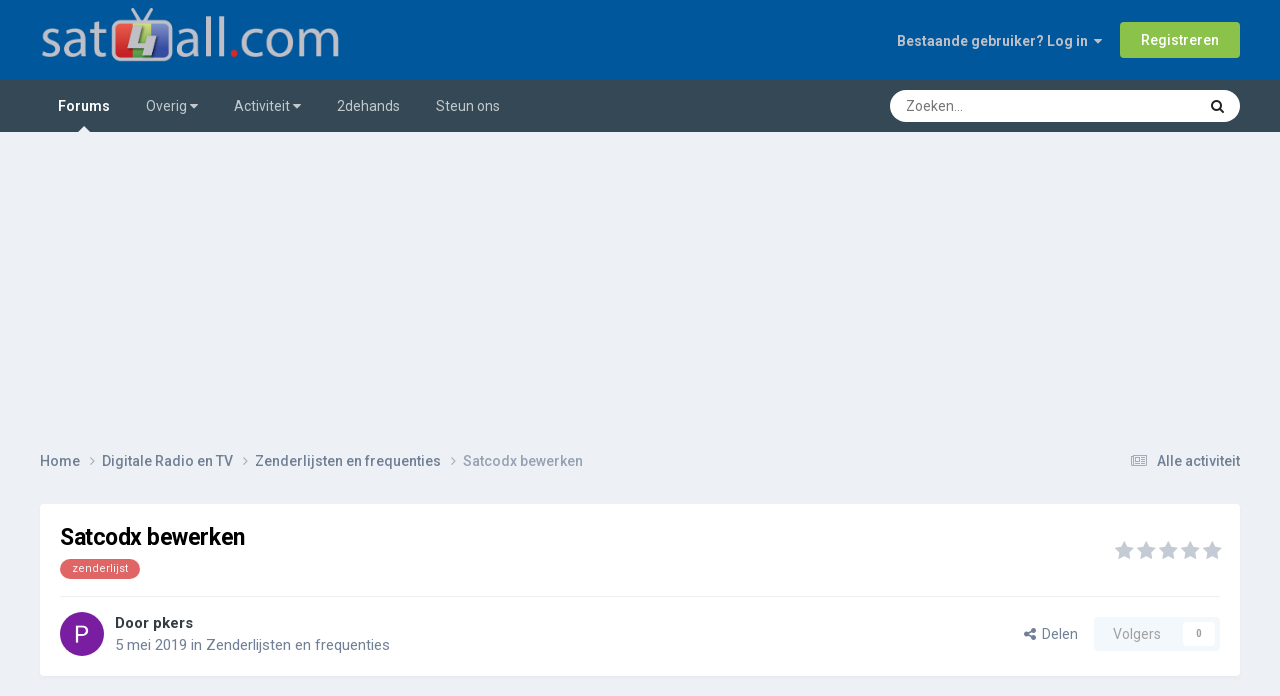

--- FILE ---
content_type: text/html;charset=UTF-8
request_url: https://www.sat4all.com/forums/topic/366703-satcodx-bewerken/
body_size: 23429
content:
<!DOCTYPE html>
<html lang="nl-NL" dir="ltr">
	<head>
		<meta charset="utf-8">
        
            

<!-- IPS Data Layer Start -->
<script>
    /* IPS Configuration */
    const IpsDataLayerConfig = {"_events":{"account_login":{"enabled":true,"formatted_name":"account_login"},"account_logout":{"enabled":true,"formatted_name":"account_logout"},"account_register":{"enabled":true,"formatted_name":"account_register"},"content_comment":{"enabled":false,"formatted_name":"content_comment"},"content_create":{"enabled":false,"formatted_name":"content_create"},"content_react":{"enabled":false,"formatted_name":"content_react"},"content_view":{"enabled":false,"formatted_name":"content_view"},"search":{"enabled":true,"formatted_name":"search"}},"_properties":{"content_container_url":{"event_keys":["content_*","filter_*","sort","file_download"],"pii":false,"formatted_name":"content_container_url","enabled":true,"type":"string","page_level":true},"content_id":{"event_keys":["content_*","file_download"],"pii":false,"formatted_name":"content_id","enabled":true,"type":"number","page_level":true},"author_name":{"event_keys":["content_*","social_reply","file_download"],"pii":true,"formatted_name":"author_name","enabled":true,"type":"string","page_level":true},"content_title":{"event_keys":["content_*","file_download"],"pii":true,"formatted_name":"content_title","enabled":true,"type":"string","page_level":true},"content_url":{"event_keys":["content_*","file_download"],"pii":false,"formatted_name":"content_url","enabled":true,"type":"string","page_level":true},"author_id":{"event_keys":["content_*","social_reply","file_download"],"pii":true,"formatted_name":"author_id","enabled":true,"type":"number | string","replace_with_sso":true,"page_level":true},"comment_type":{"event_keys":["content_comment","content_react","content_quote"],"pii":false,"formatted_name":"comment_type","enabled":true,"type":"string","page_level":false},"comment_url":{"event_keys":["content_comment","content_react","content_quote"],"pii":false,"formatted_name":"comment_url","enabled":true,"type":"string","page_level":false},"community_area":{"event_keys":["filter_*","sort"],"pii":false,"formatted_name":"community_area","enabled":true,"type":"string","page_level":true},"content_age":{"event_keys":["content_*","file_download"],"pii":false,"formatted_name":"content_age","enabled":true,"type":"number","page_level":true},"content_area":{"event_keys":["content_*","filter_*","sort","file_download"],"pii":false,"formatted_name":"content_area","enabled":true,"type":"string","page_level":true},"content_container_id":{"event_keys":["content_*","filter_*","sort","file_download"],"pii":false,"formatted_name":"content_container_id","enabled":true,"type":"number","page_level":true},"content_container_name":{"event_keys":["content_*","filter_*","sort","file_download"],"pii":false,"formatted_name":"content_container_name","enabled":true,"type":"string","page_level":true},"content_container_path":{"event_keys":["content_*"],"pii":false,"formatted_name":"content_container_path","enabled":false,"type":"array","page_level":true,"default":[]},"content_container_type":{"event_keys":["content_*","filter_*","sort","file_download"],"pii":false,"formatted_name":"content_container_type","enabled":true,"type":"string","page_level":true},"content_type":{"event_keys":["content_*","filter_*","sort","file_download"],"pii":false,"formatted_name":"content_type","enabled":true,"type":"string","page_level":true},"file_name":{"event_keys":["file_download"],"pii":false,"formatted_name":"file_name","enabled":true,"type":"string","page_level":false},"ips_time":{"event_keys":["*"],"pii":false,"formatted_name":"ips_time","enabled":true,"type":"number","page_level":true},"page_number":{"event_keys":["content_view","query","filter","sort"],"pii":false,"formatted_name":"page_number","enabled":true,"type":"number","page_level":true},"comment_id":{"event_keys":["content_comment","content_react","content_quote"],"pii":false,"formatted_name":"comment_id","enabled":true,"type":"number","page_level":false},"logged_in":{"event_keys":[],"pii":false,"formatted_name":"logged_in","enabled":true,"type":"number","page_level":true},"logged_in_time":{"event_keys":[],"pii":false,"formatted_name":"logged_in_time","enabled":true,"type":"number","page_level":true},"member_group":{"event_keys":[],"pii":false,"formatted_name":"member_group","enabled":true,"type":"string","page_level":true},"member_group_id":{"event_keys":[],"pii":false,"formatted_name":"member_group_id","enabled":true,"type":"number","page_level":true},"member_id":{"event_keys":[],"pii":true,"formatted_name":"member_id","enabled":true,"type":"number | string","page_level":true,"replace_with_sso":true},"member_name":{"event_keys":[],"pii":true,"formatted_name":"member_name","enabled":true,"type":"string","page_level":true},"profile_group":{"event_keys":["social_*"],"pii":false,"formatted_name":"profile_group","enabled":true,"type":"string","page_level":true},"profile_group_id":{"event_keys":["social_*"],"pii":false,"formatted_name":"profile_group_id","enabled":true,"type":"number","page_level":true},"profile_id":{"event_keys":["social_*"],"pii":true,"formatted_name":"profile_id","enabled":true,"type":"number | string","page_level":true,"replace_with_sso":true},"profile_name":{"event_keys":["social_*"],"pii":true,"formatted_name":"profile_name","enabled":true,"type":"string","page_level":true},"reaction_type":{"event_keys":["content_react"],"pii":false,"formatted_name":"reaction_type","enabled":true,"type":"string","page_level":false},"sort_by":{"event_keys":["*sort"],"pii":false,"formatted_name":"sort_by","enabled":true,"type":"string","page_level":true},"sort_direction":{"event_keys":["*sort"],"pii":false,"formatted_name":"sort_direction","enabled":true,"type":"string","page_level":true},"view_location":{"event_keys":["*_view"],"pii":false,"formatted_name":"view_location","enabled":true,"type":"string","page_level":true,"default":"page"},"query":{"event_keys":["search"],"pii":false,"formatted_name":"query","enabled":true,"type":"string","page_level":false},"filter_title":{"event_keys":["filter_*"],"pii":false,"formatted_name":"filter_title","enabled":true,"type":"string","page_level":false},"ips_key":{"event_keys":["*"],"pii":false,"formatted_name":"ips_key","enabled":false,"type":"string","page_level":true}},"_pii":true,"_pii_groups":[["author_id","author_name"],["member_id","member_name"],["profile_id","profile_name"]]};

    /* IPS Context */
    const IpsDataLayerContext = {"content_container_url":"https:\/\/www.sat4all.com\/forums\/forum\/11-zenderlijsten-en-frequenties\/","content_id":366703,"author_name":"pkers","content_title":"Satcodx bewerken","content_url":"https:\/\/www.sat4all.com\/forums\/topic\/366703-satcodx-bewerken\/","author_id":110485,"community_area":"Forum
","content_age":2451,"content_area":"Forum
","content_container_id":11,"content_container_name":"Zenderlijsten en frequenties","content_container_type":"forums","content_type":"topic","ips_time":null,"page_number":null,"logged_in":0,"logged_in_time":null,"member_group":"Gast","member_group_id":2,"member_id":null,"member_name":null,"profile_group":null,"profile_group_id":null,"profile_id":null,"profile_name":null,"sort_by":null,"sort_direction":null,"view_location":"page"};

    /* IPS Events */
    const IpsDataLayerEvents = [];
</script>


<!-- Handlers -->

<!-- Initializers -->
<script> let initcodegtm = context => { if ( !(context instanceof Object) ) { return; } /* Set the key and time */ let ips_time = IpsDataLayerConfig._properties.ips_time.enabled ? IpsDataLayerConfig._properties.ips_time.formatted_name : false; let ips_key = IpsDataLayerConfig._properties.ips_key.enabled ? IpsDataLayerConfig._properties.ips_key.formatted_name : false; if ( ips_time ) { context[ips_time] = Math.floor( Date.now() / 1000 ); } if ( ips_key ) { let s = i => { return Math.floor((1 + Math.random()) * Math.pow(16, i)) .toString(16) .substring(1); }; let mt = Date.now(); let sec = Math.floor(mt / 1000); let secString = sec.toString(16); secString = secString.substring( secString.length - 8 ); let ms = ( mt - ( sec * 1000 ) ) * 1000; /* milliseconds*/ let msString = (ms + 0x100000).toString(16).substring(1); let randomId = secString + msString + s(1) + '.' + s(4) + s(4); context[ips_key] = randomId; } for ( let i in context ) { if ( context[i] === null ) { context[i] = undefined; } } try { if (context instanceof Object) { window.dataLayer = window.dataLayer || []; window.dataLayer.push(context); return; } Debug.log( 'Invalid Data Layer Context: The IPS GTM Data Layer Initializer failed because the context wasn\'t an Object' ); } catch (e) { Debug.error('Bad Data Layer Initializer: Event initializer failed!'); } }; initcodegtm(IpsDataLayerContext || {}); </script>
<!-- END Initializers -->

<!-- Head Snippets -->

<!-- END Head Snippets -->

<!-- Event Callbacks -->
<script>
const IpsDataLayerEventHandlers = [
    ( () => _event => { try { if ( (_event._properties instanceof Object) && (typeof _event._key === 'string')) { window.dataLayer = window.dataLayer || []; let properties = {}; for ( let pKey in _event._properties ) { properties[_event._key + '.' + pKey] = _event._properties[pKey]; } window.dataLayer.push( { ...properties, 'event': _event._key } ); return; } Debug.log( 'Invalid Data Layer Event: An event wasn\'t processed by the IPS GTM Data Layer Handler. The event\'s _key has to be a string, and its _properties has to be an Object.' ); } catch (e) { Debug.error( e ); } } )
];
</script>
<!-- END Event Callbacks -->

<!-- Properties Callbacks -->
<script>
const IpsDataLayerPropertiesHandlers = [
    ( () => _properties => { try { if ( _properties instanceof Object ) { delete _properties.event; /* this cannot be set since this handler is NOT for adding GTM events*/ window.dataLayer = window.dataLayer || []; window.dataLayer.push( _properties ); } } catch (e) { Debug.error( e ); } } )
];
</script>
<!-- END Properties Callbacks -->

<!-- END Handlers -->

<!-- IPS Data Layer End -->
        
		<title>Satcodx bewerken - Zenderlijsten en frequenties - Sat4all - Alles over Satelliet TV, Ziggo en Telenet!</title>
		
			<script>
  (function(i,s,o,g,r,a,m){i['GoogleAnalyticsObject']=r;i[r]=i[r]||function(){
  (i[r].q=i[r].q||[]).push(arguments)},i[r].l=1*new Date();a=s.createElement(o),
  m=s.getElementsByTagName(o)[0];a.async=1;a.src=g;m.parentNode.insertBefore(a,m)
  })(window,document,'script','https://www.google-analytics.com/analytics.js','ga');
  ga('create', 'UA-30883485-1', 'auto');
  ga('send', 'pageview');
</script>
		
		
		
		

	<meta name="viewport" content="width=device-width, initial-scale=1">


	
	
		<meta property="og:image" content="https://www.sat4all.com/forums/uploads/monthly_2021_02/share-image.png.cad43c1cb05c069cfe6f74d9995e4360.png">
	


	<meta name="twitter:card" content="summary_large_image" />




	
		
			
				<meta property="og:title" content="Satcodx bewerken">
			
		
	

	
		
			
				<meta property="og:type" content="website">
			
		
	

	
		
			
				<meta property="og:url" content="https://www.sat4all.com/forums/topic/366703-satcodx-bewerken/">
			
		
	

	
		
			
				<meta name="description" content="Goedemorgen, Zijn er, behalve Setedit, nog andere progamma&#039;s om .ini/ xml files te bewerken en op te slaan als stcodx bestand?">
			
		
	

	
		
			
				<meta property="og:description" content="Goedemorgen, Zijn er, behalve Setedit, nog andere progamma&#039;s om .ini/ xml files te bewerken en op te slaan als stcodx bestand?">
			
		
	

	
		
			
				<meta property="og:updated_time" content="2019-06-02T17:09:18Z">
			
		
	

	
		
			
				<meta name="keywords" content="zenderlijst">
			
		
	

	
		
			
				<meta property="og:site_name" content="Sat4all - Alles over Satelliet TV, Ziggo en Telenet!">
			
		
	

	
		
			
				<meta property="og:locale" content="nl_NL">
			
		
	


	
		<link rel="canonical" href="https://www.sat4all.com/forums/topic/366703-satcodx-bewerken/" />
	





<link rel="manifest" href="https://www.sat4all.com/forums/manifest.webmanifest/">
<meta name="msapplication-config" content="https://www.sat4all.com/forums/browserconfig.xml/">
<meta name="msapplication-starturl" content="/forums/">
<meta name="application-name" content="sat4all">
<meta name="apple-mobile-web-app-title" content="sat4all">

	<meta name="theme-color" content="#000000">


	<meta name="msapplication-TileColor" content="#000000">


	<link rel="mask-icon" href="https://www.sat4all.com/forums/uploads/monthly_2025_06/sat4all_share_image.svg?v=1750784910" color="#ffffff">




	

	
		
			<link rel="icon" sizes="36x36" href="https://www.sat4all.com/forums/uploads/monthly_2025_06/android-chrome-36x36.png?v=1750784910">
		
	

	
		
			<link rel="icon" sizes="48x48" href="https://www.sat4all.com/forums/uploads/monthly_2025_06/android-chrome-48x48.png?v=1750784910">
		
	

	
		
			<link rel="icon" sizes="72x72" href="https://www.sat4all.com/forums/uploads/monthly_2025_06/android-chrome-72x72.png?v=1750784910">
		
	

	
		
			<link rel="icon" sizes="96x96" href="https://www.sat4all.com/forums/uploads/monthly_2025_06/android-chrome-96x96.png?v=1750784910">
		
	

	
		
			<link rel="icon" sizes="144x144" href="https://www.sat4all.com/forums/uploads/monthly_2025_06/android-chrome-144x144.png?v=1750784910">
		
	

	
		
			<link rel="icon" sizes="192x192" href="https://www.sat4all.com/forums/uploads/monthly_2025_06/android-chrome-192x192.png?v=1750784910">
		
	

	
		
			<link rel="icon" sizes="256x256" href="https://www.sat4all.com/forums/uploads/monthly_2025_06/android-chrome-256x256.png?v=1750784910">
		
	

	
		
			<link rel="icon" sizes="384x384" href="https://www.sat4all.com/forums/uploads/monthly_2025_06/android-chrome-384x384.png?v=1750784910">
		
	

	
		
			<link rel="icon" sizes="512x512" href="https://www.sat4all.com/forums/uploads/monthly_2025_06/android-chrome-512x512.png?v=1750784910">
		
	

	
		
			<meta name="msapplication-square70x70logo" content="https://www.sat4all.com/forums/uploads/monthly_2025_06/msapplication-square70x70logo.png?v=1750784910"/>
		
	

	
		
			<meta name="msapplication-TileImage" content="https://www.sat4all.com/forums/uploads/monthly_2025_06/msapplication-TileImage.png?v=1750784910"/>
		
	

	
		
			<meta name="msapplication-square150x150logo" content="https://www.sat4all.com/forums/uploads/monthly_2025_06/msapplication-square150x150logo.png?v=1750784910"/>
		
	

	
		
			<meta name="msapplication-wide310x150logo" content="https://www.sat4all.com/forums/uploads/monthly_2025_06/msapplication-wide310x150logo.png?v=1750784910"/>
		
	

	
		
			<meta name="msapplication-square310x310logo" content="https://www.sat4all.com/forums/uploads/monthly_2025_06/msapplication-square310x310logo.png?v=1750784910"/>
		
	

	
		
			
				<link rel="apple-touch-icon" href="https://www.sat4all.com/forums/uploads/monthly_2025_06/apple-touch-icon-57x57.png?v=1750784910">
			
		
	

	
		
			
				<link rel="apple-touch-icon" sizes="60x60" href="https://www.sat4all.com/forums/uploads/monthly_2025_06/apple-touch-icon-60x60.png?v=1750784910">
			
		
	

	
		
			
				<link rel="apple-touch-icon" sizes="72x72" href="https://www.sat4all.com/forums/uploads/monthly_2025_06/apple-touch-icon-72x72.png?v=1750784910">
			
		
	

	
		
			
				<link rel="apple-touch-icon" sizes="76x76" href="https://www.sat4all.com/forums/uploads/monthly_2025_06/apple-touch-icon-76x76.png?v=1750784910">
			
		
	

	
		
			
				<link rel="apple-touch-icon" sizes="114x114" href="https://www.sat4all.com/forums/uploads/monthly_2025_06/apple-touch-icon-114x114.png?v=1750784910">
			
		
	

	
		
			
				<link rel="apple-touch-icon" sizes="120x120" href="https://www.sat4all.com/forums/uploads/monthly_2025_06/apple-touch-icon-120x120.png?v=1750784910">
			
		
	

	
		
			
				<link rel="apple-touch-icon" sizes="144x144" href="https://www.sat4all.com/forums/uploads/monthly_2025_06/apple-touch-icon-144x144.png?v=1750784910">
			
		
	

	
		
			
				<link rel="apple-touch-icon" sizes="152x152" href="https://www.sat4all.com/forums/uploads/monthly_2025_06/apple-touch-icon-152x152.png?v=1750784910">
			
		
	

	
		
			
				<link rel="apple-touch-icon" sizes="180x180" href="https://www.sat4all.com/forums/uploads/monthly_2025_06/apple-touch-icon-180x180.png?v=1750784910">
			
		
	




	<meta name="mobile-web-app-capable" content="yes">
	<meta name="apple-touch-fullscreen" content="yes">
	<meta name="apple-mobile-web-app-capable" content="yes">

	
		
	


<link rel="preload" href="//www.sat4all.com/forums/applications/core/interface/font/fontawesome-webfont.woff2?v=4.7.0" as="font" crossorigin="anonymous">
		


	<link rel="preconnect" href="https://fonts.googleapis.com">
	<link rel="preconnect" href="https://fonts.gstatic.com" crossorigin>
	
		<link href="https://fonts.googleapis.com/css2?family=Roboto:wght@300;400;500;600;700&display=swap" rel="stylesheet">
	



	<link rel='stylesheet' href='https://www.sat4all.com/forums/uploads/css_built_39/341e4a57816af3ba440d891ca87450ff_framework.css?v=6a00a9c0cd1766594023' media='all'>

	<link rel='stylesheet' href='https://www.sat4all.com/forums/uploads/css_built_39/05e81b71abe4f22d6eb8d1a929494829_responsive.css?v=6a00a9c0cd1766594023' media='all'>

	<link rel='stylesheet' href='https://www.sat4all.com/forums/uploads/css_built_39/20446cf2d164adcc029377cb04d43d17_flags.css?v=6a00a9c0cd1766594023' media='all'>

	<link rel='stylesheet' href='https://www.sat4all.com/forums/uploads/css_built_39/90eb5adf50a8c640f633d47fd7eb1778_core.css?v=6a00a9c0cd1766594023' media='all'>

	<link rel='stylesheet' href='https://www.sat4all.com/forums/uploads/css_built_39/5a0da001ccc2200dc5625c3f3934497d_core_responsive.css?v=6a00a9c0cd1766594023' media='all'>

	<link rel='stylesheet' href='https://www.sat4all.com/forums/uploads/css_built_39/62e269ced0fdab7e30e026f1d30ae516_forums.css?v=6a00a9c0cd1766594023' media='all'>

	<link rel='stylesheet' href='https://www.sat4all.com/forums/uploads/css_built_39/76e62c573090645fb99a15a363d8620e_forums_responsive.css?v=6a00a9c0cd1766594023' media='all'>

	<link rel='stylesheet' href='https://www.sat4all.com/forums/uploads/css_built_39/ebdea0c6a7dab6d37900b9190d3ac77b_topics.css?v=6a00a9c0cd1766594023' media='all'>





<link rel='stylesheet' href='https://www.sat4all.com/forums/uploads/css_built_39/258adbb6e4f3e83cd3b355f84e3fa002_custom.css?v=6a00a9c0cd1766594023' media='all'>




		
		

	
	<link rel='shortcut icon' href='https://www.sat4all.com/forums/uploads/monthly_2021_02/favicon.ico' type="image/x-icon">

        <meta name="impact-site-verification" value="e9b53828-d00b-4c2e-9435-92c25912f1e4">
        <script async src="https://pagead2.googlesyndication.com/pagead/js/adsbygoogle.js?client=ca-pub-8766180365027030" crossorigin="anonymous"></script>
	</head>
	<body class="ipsApp ipsApp_front ipsJS_none ipsClearfix" data-controller="core.front.core.app,core.front.core.dataLayer"  data-message=""  data-pageapp="forums" data-pagelocation="front" data-pagemodule="forums" data-pagecontroller="topic" data-pageid="366703"   >
		
        

        
            

<!-- IPS Data Body Start -->

<!-- Handlers -->

<!-- END Handlers -->

<!-- IPS Data Layer Body End -->
        

		<a href="#ipsLayout_mainArea" class="ipsHide" title="Ga naar de hoofdinhoud op deze pagina" accesskey="m">Ga naar inhoud</a>
		





		<div id="ipsLayout_header" class="ipsClearfix">
			<header>
				<div class="ipsLayout_container">
					


<a href='https://www.sat4all.com/forums/' id='elLogo' accesskey='1'><img src="https://www.sat4all.com/forums/uploads/monthly_2025_01/sat4all_logo-site.png.d5c617102465922c907cdf68d82f6692.png" alt='Sat4all - Alles over Satelliet TV, Ziggo en Telenet!'></a>

					
						

	<ul id="elUserNav" class="ipsList_inline cSignedOut ipsResponsive_showDesktop">
		
        
		
        
        
            
            
	


	<li class='cUserNav_icon ipsHide' id='elCart_container'></li>
	<li class='elUserNav_sep ipsHide' id='elCart_sep'></li>

<li id="elSignInLink">
                <a href="https://www.sat4all.com/forums/login/" data-ipsmenu-closeonclick="false" data-ipsmenu id="elUserSignIn">
                    Bestaande gebruiker? Log in  <i class="fa fa-caret-down"></i>
                </a>
                
<div id='elUserSignIn_menu' class='ipsMenu ipsMenu_auto ipsHide'>
	<form accept-charset='utf-8' method='post' action='https://www.sat4all.com/forums/login/'>
		<input type="hidden" name="csrfKey" value="c634a5eb8aa6dee5e98fed56251d9cf6">
		<input type="hidden" name="ref" value="aHR0cHM6Ly93d3cuc2F0NGFsbC5jb20vZm9ydW1zL3RvcGljLzM2NjcwMy1zYXRjb2R4LWJld2Vya2VuLw==">
		<div data-role="loginForm">
			
			
			
				
<div class="ipsPad ipsForm ipsForm_vertical">
	<h4 class="ipsType_sectionHead">Inloggen</h4>
	<br><br>
	<ul class='ipsList_reset'>
		<li class="ipsFieldRow ipsFieldRow_noLabel ipsFieldRow_fullWidth">
			
			
				<input type="email" placeholder="E-mailadres" name="auth" autocomplete="email">
			
		</li>
		<li class="ipsFieldRow ipsFieldRow_noLabel ipsFieldRow_fullWidth">
			<input type="password" placeholder="Wachtwoord" name="password" autocomplete="current-password">
		</li>
		<li class="ipsFieldRow ipsFieldRow_checkbox ipsClearfix">
			<span class="ipsCustomInput">
				<input type="checkbox" name="remember_me" id="remember_me_checkbox" value="1" checked aria-checked="true">
				<span></span>
			</span>
			<div class="ipsFieldRow_content">
				<label class="ipsFieldRow_label" for="remember_me_checkbox">Laat me ingelogd blijven</label>
				<span class="ipsFieldRow_desc">Niet aangewezen op gedeelde computers</span>
			</div>
		</li>
		<li class="ipsFieldRow ipsFieldRow_fullWidth">
			<button type="submit" name="_processLogin" value="usernamepassword" class="ipsButton ipsButton_primary ipsButton_small" id="elSignIn_submit">Inloggen</button>
			
				<p class="ipsType_right ipsType_small">
					
						<a href='https://www.sat4all.com/forums/lostpassword/' >
					
					Wachtwoord vergeten?</a>
				</p>
			
		</li>
	</ul>
</div>
			
		</div>
	</form>
</div>
            </li>
            
        
		
			<li>
				
					<a href="https://www.sat4all.com/forums/register/" data-ipsdialog data-ipsdialog-size="narrow" data-ipsdialog-title="Registreren"  id="elRegisterButton" class="ipsButton ipsButton_normal ipsButton_primary">Registreren</a>
				
			</li>
		
	</ul>

						
<ul class='ipsMobileHamburger ipsList_reset ipsResponsive_hideDesktop'>
	<li data-ipsDrawer data-ipsDrawer-drawerElem='#elMobileDrawer'>
		<a href='#'>
			
			
				
			
			
			
			<i class='fa fa-navicon'></i>
		</a>
	</li>
</ul>
					
				</div>
			</header>
			

	<nav data-controller='core.front.core.navBar' class='ipsNavBar_noSubBars ipsResponsive_showDesktop'>
		<div class='ipsNavBar_primary ipsLayout_container ipsNavBar_noSubBars'>
			<ul data-role="primaryNavBar" class='ipsClearfix'>
				


	
		
		
			
		
		<li class='ipsNavBar_active' data-active id='elNavSecondary_11' data-role="navBarItem" data-navApp="forums" data-navExt="Forums">
			
			
				<a href="https://www.sat4all.com/forums/"  data-navItem-id="11" data-navDefault>
					Forums<span class='ipsNavBar_active__identifier'></span>
				</a>
			
			
		</li>
	
	

	
		
		
		<li  id='elNavSecondary_1' data-role="navBarItem" data-navApp="core" data-navExt="Menu">
			
			
				<a href="#" id="elNavigation_1" data-ipsMenu data-ipsMenu-appendTo='#elNavSecondary_1' data-ipsMenu-activeClass='ipsNavActive_menu' data-navItem-id="1" >
					Overig <i class="fa fa-caret-down"></i><span class='ipsNavBar_active__identifier'></span>
				</a>
				<ul id="elNavigation_1_menu" class="ipsMenu ipsMenu_auto ipsHide">
					

	
		
			<li class='ipsMenu_item' >
				<a href='https://www.sat4all.com/forums/guidelines/' >
					Richtlijnen
				</a>
			</li>
		
	

	
		
			<li class='ipsMenu_item' >
				<a href='https://www.sat4all.com/forums/staff/' >
					Staf
				</a>
			</li>
		
	

	
		
			<li class='ipsMenu_item' >
				<a href='https://www.sat4all.com/forums/online/' >
					Online gebruikers
				</a>
			</li>
		
	

	

	
		
			<li class='ipsMenu_item' >
				<a href='https://www.sat4all.com/forums/topmembers/' >
					Erelijst
				</a>
			</li>
		
	

				</ul>
			
			
		</li>
	
	

	
		
		
		<li  id='elNavSecondary_2' data-role="navBarItem" data-navApp="core" data-navExt="Menu">
			
			
				<a href="#" id="elNavigation_2" data-ipsMenu data-ipsMenu-appendTo='#elNavSecondary_2' data-ipsMenu-activeClass='ipsNavActive_menu' data-navItem-id="2" >
					Activiteit <i class="fa fa-caret-down"></i><span class='ipsNavBar_active__identifier'></span>
				</a>
				<ul id="elNavigation_2_menu" class="ipsMenu ipsMenu_auto ipsHide">
					

	
		
			<li class='ipsMenu_item' >
				<a href='https://www.sat4all.com/forums/discover/' >
					Alle activiteit
				</a>
			</li>
		
	

	

	

	

	
		
			<li class='ipsMenu_item' >
				<a href='https://www.sat4all.com/forums/search/' >
					Zoeken
				</a>
			</li>
		
	

	
		
			<li class='ipsMenu_item' >
				<a href='https://www.sat4all.com/forums/ourpicks/' >
					Onze keuzes
				</a>
			</li>
		
	

				</ul>
			
			
		</li>
	
	

	
		
		
		<li  id='elNavSecondary_31' data-role="navBarItem" data-navApp="core" data-navExt="CustomItem">
			
			
				<a href="https://www.sat4all.com/forums/forum/76-2dehands/"  data-navItem-id="31" >
					2dehands<span class='ipsNavBar_active__identifier'></span>
				</a>
			
			
		</li>
	
	

	
		
		
		<li  id='elNavSecondary_37' data-role="navBarItem" data-navApp="nexus" data-navExt="Subscriptions">
			
			
				<a href="https://www.sat4all.com/forums/subscriptions/"  data-navItem-id="37" >
					Steun ons<span class='ipsNavBar_active__identifier'></span>
				</a>
			
			
		</li>
	
	

				<li class='ipsHide' id='elNavigationMore' data-role='navMore'>
					<a href='#' data-ipsMenu data-ipsMenu-appendTo='#elNavigationMore' id='elNavigationMore_dropdown'>Meer</a>
					<ul class='ipsNavBar_secondary ipsHide' data-role='secondaryNavBar'>
						<li class='ipsHide' id='elNavigationMore_more' data-role='navMore'>
							<a href='#' data-ipsMenu data-ipsMenu-appendTo='#elNavigationMore_more' id='elNavigationMore_more_dropdown'>Meer <i class='fa fa-caret-down'></i></a>
							<ul class='ipsHide ipsMenu ipsMenu_auto' id='elNavigationMore_more_dropdown_menu' data-role='moreDropdown'></ul>
						</li>
					</ul>
				</li>
			</ul>
			

	<div id="elSearchWrapper">
		<div id='elSearch' data-controller="core.front.core.quickSearch">
			<form accept-charset='utf-8' action='//www.sat4all.com/forums/search/?do=quicksearch' method='post'>
                <input type='search' id='elSearchField' placeholder='Zoeken...' name='q' autocomplete='off' aria-label='Zoeken'>
                <details class='cSearchFilter'>
                    <summary class='cSearchFilter__text'></summary>
                    <ul class='cSearchFilter__menu'>
                        
                        <li><label><input type="radio" name="type" value="all" ><span class='cSearchFilter__menuText'>Overal</span></label></li>
                        
                            
                                <li><label><input type="radio" name="type" value='contextual_{&quot;type&quot;:&quot;forums_topic&quot;,&quot;nodes&quot;:11}' checked><span class='cSearchFilter__menuText'>Dit forum</span></label></li>
                            
                                <li><label><input type="radio" name="type" value='contextual_{&quot;type&quot;:&quot;forums_topic&quot;,&quot;item&quot;:366703}' checked><span class='cSearchFilter__menuText'>Dit onderwerp</span></label></li>
                            
                        
                        
                            <li><label><input type="radio" name="type" value="core_statuses_status"><span class='cSearchFilter__menuText'>Statusupdates</span></label></li>
                        
                            <li><label><input type="radio" name="type" value="cms_pages_pageitem"><span class='cSearchFilter__menuText'>Pages</span></label></li>
                        
                            <li><label><input type="radio" name="type" value="forums_topic"><span class='cSearchFilter__menuText'>Onderwerpen</span></label></li>
                        
                            <li><label><input type="radio" name="type" value="nexus_package_item"><span class='cSearchFilter__menuText'>Producten</span></label></li>
                        
                            <li><label><input type="radio" name="type" value="core_members"><span class='cSearchFilter__menuText'>Leden</span></label></li>
                        
                    </ul>
                </details>
				<button class='cSearchSubmit' type="submit" aria-label='Zoeken'><i class="fa fa-search"></i></button>
			</form>
		</div>
	</div>

		</div>
	</nav>

			
<ul id='elMobileNav' class='ipsResponsive_hideDesktop' data-controller='core.front.core.mobileNav'>
	
		
			
			
				
				
			
				
					<li id='elMobileBreadcrumb'>
						<a href='https://www.sat4all.com/forums/forum/11-zenderlijsten-en-frequenties/'>
							<span>Zenderlijsten en frequenties</span>
						</a>
					</li>
				
				
			
				
				
			
		
	
	
	
	<li >
		<a data-action="defaultStream" href='https://www.sat4all.com/forums/discover/'><i class="fa fa-newspaper-o" aria-hidden="true"></i></a>
	</li>

	

	
		<li class='ipsJS_show'>
			<a href='https://www.sat4all.com/forums/search/'><i class='fa fa-search'></i></a>
		</li>
	
</ul>
		</div>
               <div>
<br><script async src="https://pagead2.googlesyndication.com/pagead/js/adsbygoogle.js?client=ca-pub-8766180365027030"
     crossorigin="anonymous"></script>
<!-- responsief -->
<ins class="adsbygoogle"
     style="display:block"
     data-ad-client="ca-pub-8766180365027030"
     data-ad-slot="5808417535"
     data-ad-format="auto"
     data-full-width-responsive="true"></ins>
<script>
     (adsbygoogle = window.adsbygoogle || []).push({});
</script></div>
		<main id="ipsLayout_body" class="ipsLayout_container">
			<div id="ipsLayout_contentArea">
				<div id="ipsLayout_contentWrapper">
					
<nav class='ipsBreadcrumb ipsBreadcrumb_top ipsFaded_withHover'>
	

	<ul class='ipsList_inline ipsPos_right'>
		
		<li >
			<a data-action="defaultStream" class='ipsType_light '  href='https://www.sat4all.com/forums/discover/'><i class="fa fa-newspaper-o" aria-hidden="true"></i> <span>Alle activiteit</span></a>
		</li>
		
	</ul>

	<ul data-role="breadcrumbList">
		<li>
			<a title="Home" href='https://www.sat4all.com/forums/'>
				<span>Home <i class='fa fa-angle-right'></i></span>
			</a>
		</li>
		
		
			<li>
				
					<a href='https://www.sat4all.com/forums/forum/8-digitale-radio-en-tv/'>
						<span>Digitale Radio en TV <i class='fa fa-angle-right' aria-hidden="true"></i></span>
					</a>
				
			</li>
		
			<li>
				
					<a href='https://www.sat4all.com/forums/forum/11-zenderlijsten-en-frequenties/'>
						<span>Zenderlijsten en frequenties <i class='fa fa-angle-right' aria-hidden="true"></i></span>
					</a>
				
			</li>
		
			<li>
				
					Satcodx bewerken
				
			</li>
		
	</ul>
</nav>
					
					<div id="ipsLayout_mainArea">
						
						
						
						

	




						



<div class="ipsPageHeader ipsResponsive_pull ipsBox ipsPadding sm:ipsPadding:half ipsMargin_bottom">
		
	
	<div class="ipsFlex ipsFlex-ai:center ipsFlex-fw:wrap ipsGap:4">
		<div class="ipsFlex-flex:11">
			<h1 class="ipsType_pageTitle ipsContained_container">
				

				
				
					<span class="ipsType_break ipsContained">
						<span>Satcodx bewerken</span>
					</span>
				
			</h1>
			
			
				


	
		<ul class='ipsTags ipsList_inline ' >
			
				
					

<li >
	
	<a href="https://www.sat4all.com/forums/tags/zenderlijst/" class='ipsTag' title="Zoek andere inhoud getagd met 'zenderlijst'" rel="tag" data-tag-label="zenderlijst"><span>zenderlijst</span></a>
	
</li>
				
			
			
		</ul>
		
	

			
		</div>
		
			<div class="ipsFlex-flex:00 ipsType_light">
				
				
<div  class='ipsClearfix ipsRating  ipsRating_veryLarge'>
	
	<ul class='ipsRating_collective'>
		
			
				<li class='ipsRating_off'>
					<i class='fa fa-star'></i>
				</li>
			
		
			
				<li class='ipsRating_off'>
					<i class='fa fa-star'></i>
				</li>
			
		
			
				<li class='ipsRating_off'>
					<i class='fa fa-star'></i>
				</li>
			
		
			
				<li class='ipsRating_off'>
					<i class='fa fa-star'></i>
				</li>
			
		
			
				<li class='ipsRating_off'>
					<i class='fa fa-star'></i>
				</li>
			
		
	</ul>
</div>
			</div>
		
	</div>
	<hr class="ipsHr">
	<div class="ipsPageHeader__meta ipsFlex ipsFlex-jc:between ipsFlex-ai:center ipsFlex-fw:wrap ipsGap:3">
		<div class="ipsFlex-flex:11">
			<div class="ipsPhotoPanel ipsPhotoPanel_mini ipsPhotoPanel_notPhone ipsClearfix">
				


	<a href="https://www.sat4all.com/forums/profile/110485-pkers/" rel="nofollow" data-ipsHover data-ipsHover-width="370" data-ipsHover-target="https://www.sat4all.com/forums/profile/110485-pkers/?do=hovercard" class="ipsUserPhoto ipsUserPhoto_mini" title="Ga naar pkers's profiel">
		<img src='https://www.sat4all.com/forums/uploads/monthly_2019_04/imported-photo-110485.thumb.png.903b656ef90f1e113bd9065e0bfc8513.png' alt='pkers' loading="lazy">
	</a>

				<div>
					<p class="ipsType_reset ipsType_blendLinks">
						<span class="ipsType_normal">
						
							<strong>Door 


<a href='https://www.sat4all.com/forums/profile/110485-pkers/' rel="nofollow" data-ipsHover data-ipsHover-width='370' data-ipsHover-target='https://www.sat4all.com/forums/profile/110485-pkers/?do=hovercard&amp;referrer=https%253A%252F%252Fwww.sat4all.com%252Fforums%252Ftopic%252F366703-satcodx-bewerken%252F' title="Ga naar pkers's profiel" class="ipsType_break"><span style='color:#'>pkers</span></a></strong><br>
							<span class="ipsType_light"><time datetime='2019-05-05T07:42:32Z' title='05-05-19 07:42' data-short='6 j'>5 mei 2019</time> in <a href="https://www.sat4all.com/forums/forum/11-zenderlijsten-en-frequenties/">Zenderlijsten en frequenties</a></span>
						
						</span>
					</p>
				</div>
			</div>
		</div>
		
			<div class="ipsFlex-flex:01 ipsResponsive_hidePhone">
				<div class="ipsShareLinks">
					
						


    <a href='#elShareItem_404406738_menu' id='elShareItem_404406738' data-ipsMenu class='ipsShareButton ipsButton ipsButton_verySmall ipsButton_link ipsButton_link--light'>
        <span><i class='fa fa-share-alt'></i></span> &nbsp;Delen
    </a>

    <div class='ipsPadding ipsMenu ipsMenu_normal ipsHide' id='elShareItem_404406738_menu' data-controller="core.front.core.sharelink">
        
        
        <span data-ipsCopy data-ipsCopy-flashmessage>
            <a href="https://www.sat4all.com/forums/topic/366703-satcodx-bewerken/" class="ipsButton ipsButton_light ipsButton_small ipsButton_fullWidth" data-role="copyButton" data-clipboard-text="https://www.sat4all.com/forums/topic/366703-satcodx-bewerken/" data-ipstooltip title='Copy Link to Clipboard'><i class="fa fa-clone"></i> https://www.sat4all.com/forums/topic/366703-satcodx-bewerken/</a>
        </span>
        <ul class='ipsShareLinks ipsMargin_top:half'>
            
                <li>
<a href="https://www.reddit.com/submit?url=https%3A%2F%2Fwww.sat4all.com%2Fforums%2Ftopic%2F366703-satcodx-bewerken%2F&amp;title=Satcodx+bewerken" rel="nofollow noopener" class="cShareLink cShareLink_reddit" target="_blank" title='Delen op Reddit' data-ipsTooltip>
	<i class="fa fa-reddit"></i>
</a></li>
            
                <li>
<a href="https://www.linkedin.com/shareArticle?mini=true&amp;url=https%3A%2F%2Fwww.sat4all.com%2Fforums%2Ftopic%2F366703-satcodx-bewerken%2F&amp;title=Satcodx+bewerken" rel="nofollow noopener" class="cShareLink cShareLink_linkedin" target="_blank" data-role="shareLink" title='Deel op LinkedIn' data-ipsTooltip>
	<i class="fa fa-linkedin"></i>
</a></li>
            
                <li>
<a href="https://bsky.app/intent/compose?text=Satcodx+bewerken%20-%20https%3A%2F%2Fwww.sat4all.com%2Fforums%2Ftopic%2F366703-satcodx-bewerken%2F" class="cShareLink cShareLink_bluesky" target="_blank" data-role="shareLink" title='Share on Bluesky' data-ipsTooltip rel='nofollow noopener'>
    <i class="fa fa-bluesky"></i>
</a></li>
            
                <li>
<a href="https://x.com/share?url=https%3A%2F%2Fwww.sat4all.com%2Fforums%2Ftopic%2F366703-satcodx-bewerken%2F" class="cShareLink cShareLink_x" target="_blank" data-role="shareLink" title='Share on X' data-ipsTooltip rel='nofollow noopener'>
    <i class="fa fa-x"></i>
</a></li>
            
                <li>
<a href="https://www.facebook.com/sharer/sharer.php?u=https%3A%2F%2Fwww.sat4all.com%2Fforums%2Ftopic%2F366703-satcodx-bewerken%2F" class="cShareLink cShareLink_facebook" target="_blank" data-role="shareLink" title='Deel op Facebook' data-ipsTooltip rel='noopener nofollow'>
	<i class="fa fa-facebook"></i>
</a></li>
            
                <li>
<a href="mailto:?subject=Satcodx%20bewerken&body=https%3A%2F%2Fwww.sat4all.com%2Fforums%2Ftopic%2F366703-satcodx-bewerken%2F" rel='nofollow' class='cShareLink cShareLink_email' title='Delen via E-mail' data-ipsTooltip>
	<i class="fa fa-envelope"></i>
</a></li>
            
                <li>
<a href="https://pinterest.com/pin/create/button/?url=https://www.sat4all.com/forums/topic/366703-satcodx-bewerken/&amp;media=https://www.sat4all.com/forums/uploads/monthly_2021_02/share-image.png.cad43c1cb05c069cfe6f74d9995e4360.png" class="cShareLink cShareLink_pinterest" rel="nofollow noopener" target="_blank" data-role="shareLink" title='Delen op Pinterest' data-ipsTooltip>
	<i class="fa fa-pinterest"></i>
</a></li>
            
        </ul>
        
            <hr class='ipsHr'>
            <button class='ipsHide ipsButton ipsButton_verySmall ipsButton_light ipsButton_fullWidth ipsMargin_top:half' data-controller='core.front.core.webshare' data-role='webShare' data-webShareTitle='Satcodx bewerken' data-webShareText='Satcodx bewerken' data-webShareUrl='https://www.sat4all.com/forums/topic/366703-satcodx-bewerken/'>Meer opties om te delen...</button>
        
    </div>

					
					
                    

					



					

<div data-followApp='forums' data-followArea='topic' data-followID='366703' data-controller='core.front.core.followButton'>
	

	<a href='https://www.sat4all.com/forums/login/' rel="nofollow" class="ipsFollow ipsPos_middle ipsButton ipsButton_light ipsButton_verySmall ipsButton_disabled" data-role="followButton" data-ipsTooltip title='Log in om dit te volgen'>
		<span>Volgers</span>
		<span class='ipsCommentCount'>0</span>
	</a>

</div>
				</div>
			</div>
					
	</div>
	
	
</div>








<div class="ipsClearfix">
	<ul class="ipsToolList ipsToolList_horizontal ipsClearfix ipsSpacer_both ipsResponsive_hidePhone">
		
		
		
	</ul>
</div>

<div id="comments" data-controller="core.front.core.commentFeed,forums.front.topic.view, core.front.core.ignoredComments" data-autopoll data-baseurl="https://www.sat4all.com/forums/topic/366703-satcodx-bewerken/" data-lastpage data-feedid="topic-366703" class="cTopic ipsClear ipsSpacer_top">
	
			
	

	

<div data-controller='core.front.core.recommendedComments' data-url='https://www.sat4all.com/forums/topic/366703-satcodx-bewerken/?recommended=comments' class='ipsRecommendedComments ipsHide'>
	<div data-role="recommendedComments">
		<h2 class='ipsType_sectionHead ipsType_large ipsType_bold ipsMargin_bottom'>Aanbevolen berichten</h2>
		
	</div>
</div>
	
	<div id="elPostFeed" data-role="commentFeed" data-controller="core.front.core.moderation" >
		<form action="https://www.sat4all.com/forums/topic/366703-satcodx-bewerken/?csrfKey=c634a5eb8aa6dee5e98fed56251d9cf6&amp;do=multimodComment" method="post" data-ipspageaction data-role="moderationTools">
			
			
				

					

					
					



<a id='findComment-2541539'></a>
<a id='comment-2541539'></a>
<article  id='elComment_2541539' class='cPost ipsBox ipsResponsive_pull  ipsComment  ipsComment_parent ipsClearfix ipsClear ipsColumns ipsColumns_noSpacing ipsColumns_collapsePhone    '>
	

	

	<div class='cAuthorPane_mobile ipsResponsive_showPhone'>
		<div class='cAuthorPane_photo'>
			<div class='cAuthorPane_photoWrap'>
				


	<a href="https://www.sat4all.com/forums/profile/110485-pkers/" rel="nofollow" data-ipsHover data-ipsHover-width="370" data-ipsHover-target="https://www.sat4all.com/forums/profile/110485-pkers/?do=hovercard" class="ipsUserPhoto ipsUserPhoto_large" title="Ga naar pkers's profiel">
		<img src='https://www.sat4all.com/forums/uploads/monthly_2019_04/imported-photo-110485.thumb.png.903b656ef90f1e113bd9065e0bfc8513.png' alt='pkers' loading="lazy">
	</a>

				
				
					<a href="https://www.sat4all.com/forums/profile/110485-pkers/badges/" rel="nofollow">
						
<img src='https://www.sat4all.com/forums/uploads/monthly_2021_09/3_Apprentice.svg' loading="lazy" alt="Vaker hier" class="cAuthorPane_badge cAuthorPane_badge--rank ipsOutline ipsOutline:2px" data-ipsTooltip title="Titel: Vaker hier (2/8)">
					</a>
				
			</div>
		</div>
		<div class='cAuthorPane_content'>
			<h3 class='ipsType_sectionHead cAuthorPane_author ipsType_break ipsType_blendLinks ipsFlex ipsFlex-ai:center'>
				


<a href='https://www.sat4all.com/forums/profile/110485-pkers/' rel="nofollow" data-ipsHover data-ipsHover-width='370' data-ipsHover-target='https://www.sat4all.com/forums/profile/110485-pkers/?do=hovercard&amp;referrer=https%253A%252F%252Fwww.sat4all.com%252Fforums%252Ftopic%252F366703-satcodx-bewerken%252F' title="Ga naar pkers's profiel" class="ipsType_break"><span style='color:#'>pkers</span></a>
			</h3>
			<div class='ipsType_light ipsType_reset'>
			    <a href='https://www.sat4all.com/forums/topic/366703-satcodx-bewerken/#findComment-2541539' rel="nofollow" class='ipsType_blendLinks'>Geplaatst: <time datetime='2019-05-05T07:42:32Z' title='05-05-19 07:42' data-short='6 j'>5 mei 2019</time></a>
				
			</div>
		</div>
	</div>
	<aside class='ipsComment_author cAuthorPane ipsColumn ipsColumn_medium ipsResponsive_hidePhone'>
		<h3 class='ipsType_sectionHead cAuthorPane_author ipsType_blendLinks ipsType_break'><strong>


<a href='https://www.sat4all.com/forums/profile/110485-pkers/' rel="nofollow" data-ipsHover data-ipsHover-width='370' data-ipsHover-target='https://www.sat4all.com/forums/profile/110485-pkers/?do=hovercard&amp;referrer=https%253A%252F%252Fwww.sat4all.com%252Fforums%252Ftopic%252F366703-satcodx-bewerken%252F' title="Ga naar pkers's profiel" class="ipsType_break">pkers</a></strong>
			
		</h3>
		<ul class='cAuthorPane_info ipsList_reset'>
			<li data-role='photo' class='cAuthorPane_photo'>
				<div class='cAuthorPane_photoWrap'>
					


	<a href="https://www.sat4all.com/forums/profile/110485-pkers/" rel="nofollow" data-ipsHover data-ipsHover-width="370" data-ipsHover-target="https://www.sat4all.com/forums/profile/110485-pkers/?do=hovercard" class="ipsUserPhoto ipsUserPhoto_large" title="Ga naar pkers's profiel">
		<img src='https://www.sat4all.com/forums/uploads/monthly_2019_04/imported-photo-110485.thumb.png.903b656ef90f1e113bd9065e0bfc8513.png' alt='pkers' loading="lazy">
	</a>

					
					
						
<img src='https://www.sat4all.com/forums/uploads/monthly_2021_09/3_Apprentice.svg' loading="lazy" alt="Vaker hier" class="cAuthorPane_badge cAuthorPane_badge--rank ipsOutline ipsOutline:2px" data-ipsTooltip title="Titel: Vaker hier (2/8)">
					
				</div>
			</li>
			
				<li data-role='group'><span style='color:#'>Lid</span></li>
				
			
			
				<li data-role='stats' class='ipsMargin_top'>
					<ul class="ipsList_reset ipsType_light ipsFlex ipsFlex-ai:center ipsFlex-jc:center ipsGap_row:2 cAuthorPane_stats">
						<li>
							
								<a href="https://www.sat4all.com/forums/profile/110485-pkers/content/" rel="nofollow" title="25 berichten" data-ipsTooltip class="ipsType_blendLinks">
							
								<i class="fa fa-comment"></i> 25
							
								</a>
							
						</li>
						
					</ul>
				</li>
			
			
				

	
	<li data-role='custom-field' class='ipsResponsive_hidePhone ipsType_break'>
		
<span class='ft'>Locatie: </span><span class='fc'>Amsterdam</span>
	</li>
	

			
		</ul>
	</aside>
	<div class='ipsColumn ipsColumn_fluid ipsMargin:none'>
		

<div id='comment-2541539_wrap' data-controller='core.front.core.comment' data-commentApp='forums' data-commentType='forums' data-commentID="2541539" data-quoteData='{&quot;userid&quot;:110485,&quot;username&quot;:&quot;pkers&quot;,&quot;timestamp&quot;:1557042152,&quot;contentapp&quot;:&quot;forums&quot;,&quot;contenttype&quot;:&quot;forums&quot;,&quot;contentid&quot;:366703,&quot;contentclass&quot;:&quot;forums_Topic&quot;,&quot;contentcommentid&quot;:2541539}' class='ipsComment_content ipsType_medium'>

	<div class='ipsComment_meta ipsType_light ipsFlex ipsFlex-ai:center ipsFlex-jc:between ipsFlex-fd:row-reverse'>
		<div class='ipsType_light ipsType_reset ipsType_blendLinks ipsComment_toolWrap'>
			<div class='ipsResponsive_hidePhone ipsComment_badges'>
				<ul class='ipsList_reset ipsFlex ipsFlex-jc:end ipsFlex-fw:wrap ipsGap:2 ipsGap_row:1'>
					
					
					
					
					
				</ul>
			</div>
			<ul class='ipsList_reset ipsComment_tools'>
				<li>
					<a href='#elControls_2541539_menu' class='ipsComment_ellipsis' id='elControls_2541539' title='Meer opties...' data-ipsMenu data-ipsMenu-appendTo='#comment-2541539_wrap'><i class='fa fa-ellipsis-h'></i></a>
					<ul id='elControls_2541539_menu' class='ipsMenu ipsMenu_narrow ipsHide'>
						
						
                        
						
						
						
							
								
							
							
							
							
							
							
						
					</ul>
				</li>
				
			</ul>
		</div>

		<div class='ipsType_reset ipsResponsive_hidePhone'>
		   
		   Geplaatst: <time datetime='2019-05-05T07:42:32Z' title='05-05-19 07:42' data-short='6 j'>5 mei 2019</time>
		   
			
			<span class='ipsResponsive_hidePhone'>
				
				
			</span>
		</div>
	</div>

	

    

	<div class='cPost_contentWrap'>
		
		<div data-role='commentContent' class='ipsType_normal ipsType_richText ipsPadding_bottom ipsContained' data-controller='core.front.core.lightboxedImages'>
			
<p>
	Goedemorgen,
</p>

<p>
	Zijn er, behalve Setedit, nog andere progamma's om .ini/ xml files te bewerken en op te slaan als stcodx bestand?
</p>

<p>
	 
</p>


			
		</div>

		

		
	</div>

	
    
</div>
	</div>
</article>
					
					
						<script async src="https://pagead2.googlesyndication.com/pagead/js/adsbygoogle.js?client=ca-pub-8766180365027030"
     crossorigin="anonymous"></script>
<!-- responsief -->
<ins class="adsbygoogle"
     style="display:block"
     data-ad-client="ca-pub-8766180365027030"
     data-ad-slot="5808417535"
     data-ad-format="auto"
     data-full-width-responsive="true"></ins>
<script>
     (adsbygoogle = window.adsbygoogle || []).push({});
</script>
					
					
				

					

					
					



<a id='findComment-2541541'></a>
<a id='comment-2541541'></a>
<article  id='elComment_2541541' class='cPost ipsBox ipsResponsive_pull  ipsComment  ipsComment_parent ipsClearfix ipsClear ipsColumns ipsColumns_noSpacing ipsColumns_collapsePhone    '>
	

	

	<div class='cAuthorPane_mobile ipsResponsive_showPhone'>
		<div class='cAuthorPane_photo'>
			<div class='cAuthorPane_photoWrap'>
				


	<a href="https://www.sat4all.com/forums/profile/30989-tonskidutch/" rel="nofollow" data-ipsHover data-ipsHover-width="370" data-ipsHover-target="https://www.sat4all.com/forums/profile/30989-tonskidutch/?do=hovercard" class="ipsUserPhoto ipsUserPhoto_large" title="Ga naar Tonskidutch's profiel">
		<img src='https://www.sat4all.com/forums/uploads/monthly_2023_12/mgmleo.thumb.jpg.1a7191d27114e3a0c993a16903ea06ac.jpg' alt='Tonskidutch' loading="lazy">
	</a>

				
				
					<a href="https://www.sat4all.com/forums/profile/30989-tonskidutch/badges/" rel="nofollow">
						
<img src='https://www.sat4all.com/forums/uploads/monthly_2021_09/14_GrandMaster.svg' loading="lazy" alt="Superster" class="cAuthorPane_badge cAuthorPane_badge--rank ipsOutline ipsOutline:2px" data-ipsTooltip title="Titel: Superster (8/8)">
					</a>
				
			</div>
		</div>
		<div class='cAuthorPane_content'>
			<h3 class='ipsType_sectionHead cAuthorPane_author ipsType_break ipsType_blendLinks ipsFlex ipsFlex-ai:center'>
				


<a href='https://www.sat4all.com/forums/profile/30989-tonskidutch/' rel="nofollow" data-ipsHover data-ipsHover-width='370' data-ipsHover-target='https://www.sat4all.com/forums/profile/30989-tonskidutch/?do=hovercard&amp;referrer=https%253A%252F%252Fwww.sat4all.com%252Fforums%252Ftopic%252F366703-satcodx-bewerken%252F' title="Ga naar Tonskidutch's profiel" class="ipsType_break"><b style="color:#DAA520">Tonskidutch</b></a>
			</h3>
			<div class='ipsType_light ipsType_reset'>
			    <a href='https://www.sat4all.com/forums/topic/366703-satcodx-bewerken/#findComment-2541541' rel="nofollow" class='ipsType_blendLinks'>Geplaatst: <time datetime='2019-05-05T08:00:14Z' title='05-05-19 08:00' data-short='6 j'>5 mei 2019</time></a>
				
			</div>
		</div>
	</div>
	<aside class='ipsComment_author cAuthorPane ipsColumn ipsColumn_medium ipsResponsive_hidePhone'>
		<h3 class='ipsType_sectionHead cAuthorPane_author ipsType_blendLinks ipsType_break'><strong>


<a href='https://www.sat4all.com/forums/profile/30989-tonskidutch/' rel="nofollow" data-ipsHover data-ipsHover-width='370' data-ipsHover-target='https://www.sat4all.com/forums/profile/30989-tonskidutch/?do=hovercard&amp;referrer=https%253A%252F%252Fwww.sat4all.com%252Fforums%252Ftopic%252F366703-satcodx-bewerken%252F' title="Ga naar Tonskidutch's profiel" class="ipsType_break">Tonskidutch</a></strong>
			
		</h3>
		<ul class='cAuthorPane_info ipsList_reset'>
			<li data-role='photo' class='cAuthorPane_photo'>
				<div class='cAuthorPane_photoWrap'>
					


	<a href="https://www.sat4all.com/forums/profile/30989-tonskidutch/" rel="nofollow" data-ipsHover data-ipsHover-width="370" data-ipsHover-target="https://www.sat4all.com/forums/profile/30989-tonskidutch/?do=hovercard" class="ipsUserPhoto ipsUserPhoto_large" title="Ga naar Tonskidutch's profiel">
		<img src='https://www.sat4all.com/forums/uploads/monthly_2023_12/mgmleo.thumb.jpg.1a7191d27114e3a0c993a16903ea06ac.jpg' alt='Tonskidutch' loading="lazy">
	</a>

					
					
						
<img src='https://www.sat4all.com/forums/uploads/monthly_2021_09/14_GrandMaster.svg' loading="lazy" alt="Superster" class="cAuthorPane_badge cAuthorPane_badge--rank ipsOutline ipsOutline:2px" data-ipsTooltip title="Titel: Superster (8/8)">
					
				</div>
			</li>
			
				<li data-role='group'><b style="color:#DAA520">V.I.P.</b></li>
				
			
			
				<li data-role='stats' class='ipsMargin_top'>
					<ul class="ipsList_reset ipsType_light ipsFlex ipsFlex-ai:center ipsFlex-jc:center ipsGap_row:2 cAuthorPane_stats">
						<li>
							
								<a href="https://www.sat4all.com/forums/profile/30989-tonskidutch/content/" rel="nofollow" title="69.333 berichten" data-ipsTooltip class="ipsType_blendLinks">
							
								<i class="fa fa-comment"></i> 69,3k
							
								</a>
							
						</li>
						
							<li>
								
									<a href='https://www.sat4all.com/forums/profile/30989-tonskidutch/solutions/' rel="nofollow" title="156 oplossingen" data-ipsTooltip class='ipsType_blendLinks'>
										
									   <i class='fa fa-check-circle'></i> 156
								
									</a>
								
							</li>
						
					</ul>
				</li>
			
			
				

	
	<li data-role='custom-field' class='ipsResponsive_hidePhone ipsType_break'>
		
<span class='ft'>Locatie: </span><span class='fc'>MAASTRICHT</span>
	</li>
	

			
		</ul>
	</aside>
	<div class='ipsColumn ipsColumn_fluid ipsMargin:none'>
		

<div id='comment-2541541_wrap' data-controller='core.front.core.comment' data-commentApp='forums' data-commentType='forums' data-commentID="2541541" data-quoteData='{&quot;userid&quot;:30989,&quot;username&quot;:&quot;Tonskidutch&quot;,&quot;timestamp&quot;:1557043214,&quot;contentapp&quot;:&quot;forums&quot;,&quot;contenttype&quot;:&quot;forums&quot;,&quot;contentid&quot;:366703,&quot;contentclass&quot;:&quot;forums_Topic&quot;,&quot;contentcommentid&quot;:2541541}' class='ipsComment_content ipsType_medium'>

	<div class='ipsComment_meta ipsType_light ipsFlex ipsFlex-ai:center ipsFlex-jc:between ipsFlex-fd:row-reverse'>
		<div class='ipsType_light ipsType_reset ipsType_blendLinks ipsComment_toolWrap'>
			<div class='ipsResponsive_hidePhone ipsComment_badges'>
				<ul class='ipsList_reset ipsFlex ipsFlex-jc:end ipsFlex-fw:wrap ipsGap:2 ipsGap_row:1'>
					
					
					
					
					
				</ul>
			</div>
			<ul class='ipsList_reset ipsComment_tools'>
				<li>
					<a href='#elControls_2541541_menu' class='ipsComment_ellipsis' id='elControls_2541541' title='Meer opties...' data-ipsMenu data-ipsMenu-appendTo='#comment-2541541_wrap'><i class='fa fa-ellipsis-h'></i></a>
					<ul id='elControls_2541541_menu' class='ipsMenu ipsMenu_narrow ipsHide'>
						
						
                        
						
						
						
							
								
							
							
							
							
							
							
						
					</ul>
				</li>
				
			</ul>
		</div>

		<div class='ipsType_reset ipsResponsive_hidePhone'>
		   
		   Geplaatst: <time datetime='2019-05-05T08:00:14Z' title='05-05-19 08:00' data-short='6 j'>5 mei 2019</time>
		   
			
			<span class='ipsResponsive_hidePhone'>
				
				
			</span>
		</div>
	</div>

	

    

	<div class='cPost_contentWrap'>
		
		<div data-role='commentContent' class='ipsType_normal ipsType_richText ipsPadding_bottom ipsContained' data-controller='core.front.core.lightboxedImages'>
			<iframe allowfullscreen="" data-embedauthorid="30989" data-embedcontent="" data-embedid="embed6520919341" scrolling="no" style="height:251px;max-width:502px;" src="//www.sat4all.com/forums/applications/core/interface/index.html" data-embed-src="https://www.sat4all.com/forums/topic/363407-zenderlijst-settings-editen-aan-je-pc/?tab=comments&amp;do=embed&amp;comment=2498178&amp;embedComment=2498178&amp;embedDo=findComment#comment-2498178"></iframe>
<p>
	 
</p>

<p>
	kun je der drie testen m.b.t. importeren van de settings
</p>

			
		</div>

		

		
			

	<div data-role="memberSignature" class='ipsResponsive_hidePhone ipsBorder_top ipsPadding_vertical'>
		

		<div class='ipsType_light ipsType_richText' data-ipsLazyLoad>
			<p style="text-align:center;">
	Roll The Credits
</p>

<p style="text-align:center;">
	Danielle Ponder
</p>

		</div>
	</div>

		
	</div>

	
    
</div>
	</div>
</article>
					
					
					
				

					

					
					



<a id='findComment-2541543'></a>
<a id='comment-2541543'></a>
<article  id='elComment_2541543' class='cPost ipsBox ipsResponsive_pull  ipsComment  ipsComment_parent ipsClearfix ipsClear ipsColumns ipsColumns_noSpacing ipsColumns_collapsePhone    '>
	

	

	<div class='cAuthorPane_mobile ipsResponsive_showPhone'>
		<div class='cAuthorPane_photo'>
			<div class='cAuthorPane_photoWrap'>
				


	<a href="https://www.sat4all.com/forums/profile/110485-pkers/" rel="nofollow" data-ipsHover data-ipsHover-width="370" data-ipsHover-target="https://www.sat4all.com/forums/profile/110485-pkers/?do=hovercard" class="ipsUserPhoto ipsUserPhoto_large" title="Ga naar pkers's profiel">
		<img src='https://www.sat4all.com/forums/uploads/monthly_2019_04/imported-photo-110485.thumb.png.903b656ef90f1e113bd9065e0bfc8513.png' alt='pkers' loading="lazy">
	</a>

				
				
					<a href="https://www.sat4all.com/forums/profile/110485-pkers/badges/" rel="nofollow">
						
<img src='https://www.sat4all.com/forums/uploads/monthly_2021_09/3_Apprentice.svg' loading="lazy" alt="Vaker hier" class="cAuthorPane_badge cAuthorPane_badge--rank ipsOutline ipsOutline:2px" data-ipsTooltip title="Titel: Vaker hier (2/8)">
					</a>
				
			</div>
		</div>
		<div class='cAuthorPane_content'>
			<h3 class='ipsType_sectionHead cAuthorPane_author ipsType_break ipsType_blendLinks ipsFlex ipsFlex-ai:center'>
				


<a href='https://www.sat4all.com/forums/profile/110485-pkers/' rel="nofollow" data-ipsHover data-ipsHover-width='370' data-ipsHover-target='https://www.sat4all.com/forums/profile/110485-pkers/?do=hovercard&amp;referrer=https%253A%252F%252Fwww.sat4all.com%252Fforums%252Ftopic%252F366703-satcodx-bewerken%252F' title="Ga naar pkers's profiel" class="ipsType_break"><span style='color:#'>pkers</span></a>
			</h3>
			<div class='ipsType_light ipsType_reset'>
			    <a href='https://www.sat4all.com/forums/topic/366703-satcodx-bewerken/#findComment-2541543' rel="nofollow" class='ipsType_blendLinks'>Geplaatst: <time datetime='2019-05-05T08:09:12Z' title='05-05-19 08:09' data-short='6 j'>5 mei 2019</time></a>
				
			</div>
		</div>
	</div>
	<aside class='ipsComment_author cAuthorPane ipsColumn ipsColumn_medium ipsResponsive_hidePhone'>
		<h3 class='ipsType_sectionHead cAuthorPane_author ipsType_blendLinks ipsType_break'><strong>


<a href='https://www.sat4all.com/forums/profile/110485-pkers/' rel="nofollow" data-ipsHover data-ipsHover-width='370' data-ipsHover-target='https://www.sat4all.com/forums/profile/110485-pkers/?do=hovercard&amp;referrer=https%253A%252F%252Fwww.sat4all.com%252Fforums%252Ftopic%252F366703-satcodx-bewerken%252F' title="Ga naar pkers's profiel" class="ipsType_break">pkers</a></strong>
			
		</h3>
		<ul class='cAuthorPane_info ipsList_reset'>
			<li data-role='photo' class='cAuthorPane_photo'>
				<div class='cAuthorPane_photoWrap'>
					


	<a href="https://www.sat4all.com/forums/profile/110485-pkers/" rel="nofollow" data-ipsHover data-ipsHover-width="370" data-ipsHover-target="https://www.sat4all.com/forums/profile/110485-pkers/?do=hovercard" class="ipsUserPhoto ipsUserPhoto_large" title="Ga naar pkers's profiel">
		<img src='https://www.sat4all.com/forums/uploads/monthly_2019_04/imported-photo-110485.thumb.png.903b656ef90f1e113bd9065e0bfc8513.png' alt='pkers' loading="lazy">
	</a>

					
					
						
<img src='https://www.sat4all.com/forums/uploads/monthly_2021_09/3_Apprentice.svg' loading="lazy" alt="Vaker hier" class="cAuthorPane_badge cAuthorPane_badge--rank ipsOutline ipsOutline:2px" data-ipsTooltip title="Titel: Vaker hier (2/8)">
					
				</div>
			</li>
			
				<li data-role='group'><span style='color:#'>Lid</span></li>
				
			
			
				<li data-role='stats' class='ipsMargin_top'>
					<ul class="ipsList_reset ipsType_light ipsFlex ipsFlex-ai:center ipsFlex-jc:center ipsGap_row:2 cAuthorPane_stats">
						<li>
							
								<a href="https://www.sat4all.com/forums/profile/110485-pkers/content/" rel="nofollow" title="25 berichten" data-ipsTooltip class="ipsType_blendLinks">
							
								<i class="fa fa-comment"></i> 25
							
								</a>
							
						</li>
						
					</ul>
				</li>
			
			
				

	
	<li data-role='custom-field' class='ipsResponsive_hidePhone ipsType_break'>
		
<span class='ft'>Locatie: </span><span class='fc'>Amsterdam</span>
	</li>
	

			
		</ul>
	</aside>
	<div class='ipsColumn ipsColumn_fluid ipsMargin:none'>
		

<div id='comment-2541543_wrap' data-controller='core.front.core.comment' data-commentApp='forums' data-commentType='forums' data-commentID="2541543" data-quoteData='{&quot;userid&quot;:110485,&quot;username&quot;:&quot;pkers&quot;,&quot;timestamp&quot;:1557043752,&quot;contentapp&quot;:&quot;forums&quot;,&quot;contenttype&quot;:&quot;forums&quot;,&quot;contentid&quot;:366703,&quot;contentclass&quot;:&quot;forums_Topic&quot;,&quot;contentcommentid&quot;:2541543}' class='ipsComment_content ipsType_medium'>

	<div class='ipsComment_meta ipsType_light ipsFlex ipsFlex-ai:center ipsFlex-jc:between ipsFlex-fd:row-reverse'>
		<div class='ipsType_light ipsType_reset ipsType_blendLinks ipsComment_toolWrap'>
			<div class='ipsResponsive_hidePhone ipsComment_badges'>
				<ul class='ipsList_reset ipsFlex ipsFlex-jc:end ipsFlex-fw:wrap ipsGap:2 ipsGap_row:1'>
					
						<li><strong class="ipsBadge ipsBadge_large ipsComment_authorBadge">Auteur</strong></li>
					
					
					
					
					
				</ul>
			</div>
			<ul class='ipsList_reset ipsComment_tools'>
				<li>
					<a href='#elControls_2541543_menu' class='ipsComment_ellipsis' id='elControls_2541543' title='Meer opties...' data-ipsMenu data-ipsMenu-appendTo='#comment-2541543_wrap'><i class='fa fa-ellipsis-h'></i></a>
					<ul id='elControls_2541543_menu' class='ipsMenu ipsMenu_narrow ipsHide'>
						
						
                        
						
						
						
							
								
							
							
							
							
							
							
						
					</ul>
				</li>
				
			</ul>
		</div>

		<div class='ipsType_reset ipsResponsive_hidePhone'>
		   
		   Geplaatst: <time datetime='2019-05-05T08:09:12Z' title='05-05-19 08:09' data-short='6 j'>5 mei 2019</time>
		   
			
			<span class='ipsResponsive_hidePhone'>
				
				
			</span>
		</div>
	</div>

	

    

	<div class='cPost_contentWrap'>
		
		<div data-role='commentContent' class='ipsType_normal ipsType_richText ipsPadding_bottom ipsContained' data-controller='core.front.core.lightboxedImages'>
			
<p>
	ok, bedankt voor de snelle reactie, ik ga eens kijken.
</p>

<p>
	<span class="ipsEmoji">👌</span>
</p>


			
		</div>

		

		
	</div>

	
    
</div>
	</div>
</article>
					
						<ul class="ipsTopicMeta">
							
							
								<li class="ipsTopicMeta__item ipsTopicMeta__item--time">
									3 weken later...
								</li>
							
						</ul>
					
					
					
				

					

					
					



<a id='findComment-2543707'></a>
<a id='comment-2543707'></a>
<article  id='elComment_2543707' class='cPost ipsBox ipsResponsive_pull  ipsComment  ipsComment_parent ipsClearfix ipsClear ipsColumns ipsColumns_noSpacing ipsColumns_collapsePhone    '>
	

	

	<div class='cAuthorPane_mobile ipsResponsive_showPhone'>
		<div class='cAuthorPane_photo'>
			<div class='cAuthorPane_photoWrap'>
				


	<a href="https://www.sat4all.com/forums/profile/110485-pkers/" rel="nofollow" data-ipsHover data-ipsHover-width="370" data-ipsHover-target="https://www.sat4all.com/forums/profile/110485-pkers/?do=hovercard" class="ipsUserPhoto ipsUserPhoto_large" title="Ga naar pkers's profiel">
		<img src='https://www.sat4all.com/forums/uploads/monthly_2019_04/imported-photo-110485.thumb.png.903b656ef90f1e113bd9065e0bfc8513.png' alt='pkers' loading="lazy">
	</a>

				
				
					<a href="https://www.sat4all.com/forums/profile/110485-pkers/badges/" rel="nofollow">
						
<img src='https://www.sat4all.com/forums/uploads/monthly_2021_09/3_Apprentice.svg' loading="lazy" alt="Vaker hier" class="cAuthorPane_badge cAuthorPane_badge--rank ipsOutline ipsOutline:2px" data-ipsTooltip title="Titel: Vaker hier (2/8)">
					</a>
				
			</div>
		</div>
		<div class='cAuthorPane_content'>
			<h3 class='ipsType_sectionHead cAuthorPane_author ipsType_break ipsType_blendLinks ipsFlex ipsFlex-ai:center'>
				


<a href='https://www.sat4all.com/forums/profile/110485-pkers/' rel="nofollow" data-ipsHover data-ipsHover-width='370' data-ipsHover-target='https://www.sat4all.com/forums/profile/110485-pkers/?do=hovercard&amp;referrer=https%253A%252F%252Fwww.sat4all.com%252Fforums%252Ftopic%252F366703-satcodx-bewerken%252F' title="Ga naar pkers's profiel" class="ipsType_break"><span style='color:#'>pkers</span></a>
			</h3>
			<div class='ipsType_light ipsType_reset'>
			    <a href='https://www.sat4all.com/forums/topic/366703-satcodx-bewerken/#findComment-2543707' rel="nofollow" class='ipsType_blendLinks'>Geplaatst: <time datetime='2019-05-26T09:25:51Z' title='26-05-19 09:25' data-short='6 j'>26 mei 2019</time></a>
				
			</div>
		</div>
	</div>
	<aside class='ipsComment_author cAuthorPane ipsColumn ipsColumn_medium ipsResponsive_hidePhone'>
		<h3 class='ipsType_sectionHead cAuthorPane_author ipsType_blendLinks ipsType_break'><strong>


<a href='https://www.sat4all.com/forums/profile/110485-pkers/' rel="nofollow" data-ipsHover data-ipsHover-width='370' data-ipsHover-target='https://www.sat4all.com/forums/profile/110485-pkers/?do=hovercard&amp;referrer=https%253A%252F%252Fwww.sat4all.com%252Fforums%252Ftopic%252F366703-satcodx-bewerken%252F' title="Ga naar pkers's profiel" class="ipsType_break">pkers</a></strong>
			
		</h3>
		<ul class='cAuthorPane_info ipsList_reset'>
			<li data-role='photo' class='cAuthorPane_photo'>
				<div class='cAuthorPane_photoWrap'>
					


	<a href="https://www.sat4all.com/forums/profile/110485-pkers/" rel="nofollow" data-ipsHover data-ipsHover-width="370" data-ipsHover-target="https://www.sat4all.com/forums/profile/110485-pkers/?do=hovercard" class="ipsUserPhoto ipsUserPhoto_large" title="Ga naar pkers's profiel">
		<img src='https://www.sat4all.com/forums/uploads/monthly_2019_04/imported-photo-110485.thumb.png.903b656ef90f1e113bd9065e0bfc8513.png' alt='pkers' loading="lazy">
	</a>

					
					
						
<img src='https://www.sat4all.com/forums/uploads/monthly_2021_09/3_Apprentice.svg' loading="lazy" alt="Vaker hier" class="cAuthorPane_badge cAuthorPane_badge--rank ipsOutline ipsOutline:2px" data-ipsTooltip title="Titel: Vaker hier (2/8)">
					
				</div>
			</li>
			
				<li data-role='group'><span style='color:#'>Lid</span></li>
				
			
			
				<li data-role='stats' class='ipsMargin_top'>
					<ul class="ipsList_reset ipsType_light ipsFlex ipsFlex-ai:center ipsFlex-jc:center ipsGap_row:2 cAuthorPane_stats">
						<li>
							
								<a href="https://www.sat4all.com/forums/profile/110485-pkers/content/" rel="nofollow" title="25 berichten" data-ipsTooltip class="ipsType_blendLinks">
							
								<i class="fa fa-comment"></i> 25
							
								</a>
							
						</li>
						
					</ul>
				</li>
			
			
				

	
	<li data-role='custom-field' class='ipsResponsive_hidePhone ipsType_break'>
		
<span class='ft'>Locatie: </span><span class='fc'>Amsterdam</span>
	</li>
	

			
		</ul>
	</aside>
	<div class='ipsColumn ipsColumn_fluid ipsMargin:none'>
		

<div id='comment-2543707_wrap' data-controller='core.front.core.comment' data-commentApp='forums' data-commentType='forums' data-commentID="2543707" data-quoteData='{&quot;userid&quot;:110485,&quot;username&quot;:&quot;pkers&quot;,&quot;timestamp&quot;:1558862751,&quot;contentapp&quot;:&quot;forums&quot;,&quot;contenttype&quot;:&quot;forums&quot;,&quot;contentid&quot;:366703,&quot;contentclass&quot;:&quot;forums_Topic&quot;,&quot;contentcommentid&quot;:2543707}' class='ipsComment_content ipsType_medium'>

	<div class='ipsComment_meta ipsType_light ipsFlex ipsFlex-ai:center ipsFlex-jc:between ipsFlex-fd:row-reverse'>
		<div class='ipsType_light ipsType_reset ipsType_blendLinks ipsComment_toolWrap'>
			<div class='ipsResponsive_hidePhone ipsComment_badges'>
				<ul class='ipsList_reset ipsFlex ipsFlex-jc:end ipsFlex-fw:wrap ipsGap:2 ipsGap_row:1'>
					
						<li><strong class="ipsBadge ipsBadge_large ipsComment_authorBadge">Auteur</strong></li>
					
					
					
					
					
				</ul>
			</div>
			<ul class='ipsList_reset ipsComment_tools'>
				<li>
					<a href='#elControls_2543707_menu' class='ipsComment_ellipsis' id='elControls_2543707' title='Meer opties...' data-ipsMenu data-ipsMenu-appendTo='#comment-2543707_wrap'><i class='fa fa-ellipsis-h'></i></a>
					<ul id='elControls_2543707_menu' class='ipsMenu ipsMenu_narrow ipsHide'>
						
						
                        
						
						
						
							
								
							
							
							
							
							
							
						
					</ul>
				</li>
				
			</ul>
		</div>

		<div class='ipsType_reset ipsResponsive_hidePhone'>
		   
		   Geplaatst: <time datetime='2019-05-26T09:25:51Z' title='26-05-19 09:25' data-short='6 j'>26 mei 2019</time>
		   
			
			<span class='ipsResponsive_hidePhone'>
				
				
			</span>
		</div>
	</div>

	

    

	<div class='cPost_contentWrap'>
		
		<div data-role='commentContent' class='ipsType_normal ipsType_richText ipsPadding_bottom ipsContained' data-controller='core.front.core.lightboxedImages'>
			
<p>
	Een en ander geinstalleerd, maar de bestanden moeten, voor zover ik kan uitvogelen, direct uit een ontvanger gelezen worden.
</p>

<p>
	Ik ben ook niet duidelijk begrijp ik nu.
</p>

<p>
	Het zou moeten gaan om een een bestand dat bv op een usb stick staat, ingelezen wordt in een setlist programma ,bewerkt wordt en daarna wordt opgeslagen als stcodx file.
</p>

<p>
	Heel lang geleden gebruikte ik een Rebox RE8000 ontvanger en had ik een programmaatje waarmee je de setlist kon bewerken ( of je dat kon opslaan al stcodx, dat weet ik niet meer)
</p>

<p>
	In de nieuwe situatie gaat het om een smart tv van Toshiba/Vestel met ingebouwde sat tuner.
</p>

<p>
	 
</p>


			
		</div>

		

		
	</div>

	
    
</div>
	</div>
</article>
					
					
					
				

					

					
					



<a id='findComment-2543710'></a>
<a id='comment-2543710'></a>
<article  id='elComment_2543710' class='cPost ipsBox ipsResponsive_pull  ipsComment  ipsComment_parent ipsClearfix ipsClear ipsColumns ipsColumns_noSpacing ipsColumns_collapsePhone    '>
	

	

	<div class='cAuthorPane_mobile ipsResponsive_showPhone'>
		<div class='cAuthorPane_photo'>
			<div class='cAuthorPane_photoWrap'>
				


	<a href="https://www.sat4all.com/forums/profile/30989-tonskidutch/" rel="nofollow" data-ipsHover data-ipsHover-width="370" data-ipsHover-target="https://www.sat4all.com/forums/profile/30989-tonskidutch/?do=hovercard" class="ipsUserPhoto ipsUserPhoto_large" title="Ga naar Tonskidutch's profiel">
		<img src='https://www.sat4all.com/forums/uploads/monthly_2023_12/mgmleo.thumb.jpg.1a7191d27114e3a0c993a16903ea06ac.jpg' alt='Tonskidutch' loading="lazy">
	</a>

				
				
					<a href="https://www.sat4all.com/forums/profile/30989-tonskidutch/badges/" rel="nofollow">
						
<img src='https://www.sat4all.com/forums/uploads/monthly_2021_09/14_GrandMaster.svg' loading="lazy" alt="Superster" class="cAuthorPane_badge cAuthorPane_badge--rank ipsOutline ipsOutline:2px" data-ipsTooltip title="Titel: Superster (8/8)">
					</a>
				
			</div>
		</div>
		<div class='cAuthorPane_content'>
			<h3 class='ipsType_sectionHead cAuthorPane_author ipsType_break ipsType_blendLinks ipsFlex ipsFlex-ai:center'>
				


<a href='https://www.sat4all.com/forums/profile/30989-tonskidutch/' rel="nofollow" data-ipsHover data-ipsHover-width='370' data-ipsHover-target='https://www.sat4all.com/forums/profile/30989-tonskidutch/?do=hovercard&amp;referrer=https%253A%252F%252Fwww.sat4all.com%252Fforums%252Ftopic%252F366703-satcodx-bewerken%252F' title="Ga naar Tonskidutch's profiel" class="ipsType_break"><b style="color:#DAA520">Tonskidutch</b></a>
			</h3>
			<div class='ipsType_light ipsType_reset'>
			    <a href='https://www.sat4all.com/forums/topic/366703-satcodx-bewerken/#findComment-2543710' rel="nofollow" class='ipsType_blendLinks'>Geplaatst: <time datetime='2019-05-26T09:31:19Z' title='26-05-19 09:31' data-short='6 j'>26 mei 2019</time></a>
				
			</div>
		</div>
	</div>
	<aside class='ipsComment_author cAuthorPane ipsColumn ipsColumn_medium ipsResponsive_hidePhone'>
		<h3 class='ipsType_sectionHead cAuthorPane_author ipsType_blendLinks ipsType_break'><strong>


<a href='https://www.sat4all.com/forums/profile/30989-tonskidutch/' rel="nofollow" data-ipsHover data-ipsHover-width='370' data-ipsHover-target='https://www.sat4all.com/forums/profile/30989-tonskidutch/?do=hovercard&amp;referrer=https%253A%252F%252Fwww.sat4all.com%252Fforums%252Ftopic%252F366703-satcodx-bewerken%252F' title="Ga naar Tonskidutch's profiel" class="ipsType_break">Tonskidutch</a></strong>
			
		</h3>
		<ul class='cAuthorPane_info ipsList_reset'>
			<li data-role='photo' class='cAuthorPane_photo'>
				<div class='cAuthorPane_photoWrap'>
					


	<a href="https://www.sat4all.com/forums/profile/30989-tonskidutch/" rel="nofollow" data-ipsHover data-ipsHover-width="370" data-ipsHover-target="https://www.sat4all.com/forums/profile/30989-tonskidutch/?do=hovercard" class="ipsUserPhoto ipsUserPhoto_large" title="Ga naar Tonskidutch's profiel">
		<img src='https://www.sat4all.com/forums/uploads/monthly_2023_12/mgmleo.thumb.jpg.1a7191d27114e3a0c993a16903ea06ac.jpg' alt='Tonskidutch' loading="lazy">
	</a>

					
					
						
<img src='https://www.sat4all.com/forums/uploads/monthly_2021_09/14_GrandMaster.svg' loading="lazy" alt="Superster" class="cAuthorPane_badge cAuthorPane_badge--rank ipsOutline ipsOutline:2px" data-ipsTooltip title="Titel: Superster (8/8)">
					
				</div>
			</li>
			
				<li data-role='group'><b style="color:#DAA520">V.I.P.</b></li>
				
			
			
				<li data-role='stats' class='ipsMargin_top'>
					<ul class="ipsList_reset ipsType_light ipsFlex ipsFlex-ai:center ipsFlex-jc:center ipsGap_row:2 cAuthorPane_stats">
						<li>
							
								<a href="https://www.sat4all.com/forums/profile/30989-tonskidutch/content/" rel="nofollow" title="69.333 berichten" data-ipsTooltip class="ipsType_blendLinks">
							
								<i class="fa fa-comment"></i> 69,3k
							
								</a>
							
						</li>
						
							<li>
								
									<a href='https://www.sat4all.com/forums/profile/30989-tonskidutch/solutions/' rel="nofollow" title="156 oplossingen" data-ipsTooltip class='ipsType_blendLinks'>
										
									   <i class='fa fa-check-circle'></i> 156
								
									</a>
								
							</li>
						
					</ul>
				</li>
			
			
				

	
	<li data-role='custom-field' class='ipsResponsive_hidePhone ipsType_break'>
		
<span class='ft'>Locatie: </span><span class='fc'>MAASTRICHT</span>
	</li>
	

			
		</ul>
	</aside>
	<div class='ipsColumn ipsColumn_fluid ipsMargin:none'>
		

<div id='comment-2543710_wrap' data-controller='core.front.core.comment' data-commentApp='forums' data-commentType='forums' data-commentID="2543710" data-quoteData='{&quot;userid&quot;:30989,&quot;username&quot;:&quot;Tonskidutch&quot;,&quot;timestamp&quot;:1558863079,&quot;contentapp&quot;:&quot;forums&quot;,&quot;contenttype&quot;:&quot;forums&quot;,&quot;contentid&quot;:366703,&quot;contentclass&quot;:&quot;forums_Topic&quot;,&quot;contentcommentid&quot;:2543710}' class='ipsComment_content ipsType_medium'>

	<div class='ipsComment_meta ipsType_light ipsFlex ipsFlex-ai:center ipsFlex-jc:between ipsFlex-fd:row-reverse'>
		<div class='ipsType_light ipsType_reset ipsType_blendLinks ipsComment_toolWrap'>
			<div class='ipsResponsive_hidePhone ipsComment_badges'>
				<ul class='ipsList_reset ipsFlex ipsFlex-jc:end ipsFlex-fw:wrap ipsGap:2 ipsGap_row:1'>
					
					
					
					
					
				</ul>
			</div>
			<ul class='ipsList_reset ipsComment_tools'>
				<li>
					<a href='#elControls_2543710_menu' class='ipsComment_ellipsis' id='elControls_2543710' title='Meer opties...' data-ipsMenu data-ipsMenu-appendTo='#comment-2543710_wrap'><i class='fa fa-ellipsis-h'></i></a>
					<ul id='elControls_2543710_menu' class='ipsMenu ipsMenu_narrow ipsHide'>
						
						
                        
						
						
						
							
								
							
							
							
							
							
							
						
					</ul>
				</li>
				
			</ul>
		</div>

		<div class='ipsType_reset ipsResponsive_hidePhone'>
		   
		   Geplaatst: <time datetime='2019-05-26T09:31:19Z' title='26-05-19 09:31' data-short='6 j'>26 mei 2019</time>
		   
			
			<span class='ipsResponsive_hidePhone'>
				
				
			</span>
		</div>
	</div>

	

    

	<div class='cPost_contentWrap'>
		
		<div data-role='commentContent' class='ipsType_normal ipsType_richText ipsPadding_bottom ipsContained' data-controller='core.front.core.lightboxedImages'>
			
<p>
	m
</p>

<p>
	deze dan
</p>

<blockquote class="ipsQuote" data-ipsquote="">
	<div class="ipsQuote_citation">
		Citaat
	</div>

	<div class="ipsQuote_contents">
		<p>
			Nova SatcoDX V.2.5<br />
			Nova SatcoDx is satellite receiver channel editor program for SatcoDx format.
		</p>
	</div>
</blockquote>

<p>
	<a href="https://sourceforge.net/projects/novasatcodx/" rel="external nofollow">https://sourceforge.net/projects/novasatcodx/</a>
</p>

<p>
	 
</p>


			
		</div>

		

		
			

	<div data-role="memberSignature" class='ipsResponsive_hidePhone ipsBorder_top ipsPadding_vertical'>
		

		<div class='ipsType_light ipsType_richText' data-ipsLazyLoad>
			<p style="text-align:center;">
	Roll The Credits
</p>

<p style="text-align:center;">
	Danielle Ponder
</p>

		</div>
	</div>

		
	</div>

	
    
</div>
	</div>
</article>
					
					
					
				

					

					
					



<a id='findComment-2543801'></a>
<a id='comment-2543801'></a>
<article  id='elComment_2543801' class='cPost ipsBox ipsResponsive_pull  ipsComment  ipsComment_parent ipsClearfix ipsClear ipsColumns ipsColumns_noSpacing ipsColumns_collapsePhone    '>
	

	

	<div class='cAuthorPane_mobile ipsResponsive_showPhone'>
		<div class='cAuthorPane_photo'>
			<div class='cAuthorPane_photoWrap'>
				


	<a href="https://www.sat4all.com/forums/profile/54172-de_perre/" rel="nofollow" data-ipsHover data-ipsHover-width="370" data-ipsHover-target="https://www.sat4all.com/forums/profile/54172-de_perre/?do=hovercard" class="ipsUserPhoto ipsUserPhoto_large" title="Ga naar De_Perre's profiel">
		<img src='https://www.sat4all.com/forums/uploads/profile/photo-thumb-54172.png' alt='De_Perre' loading="lazy">
	</a>

				
				
					<a href="https://www.sat4all.com/forums/profile/54172-de_perre/badges/" rel="nofollow">
						
<img src='https://www.sat4all.com/forums/uploads/monthly_2021_09/13_Veteran.svg' loading="lazy" alt="Veteraan" class="cAuthorPane_badge cAuthorPane_badge--rank ipsOutline ipsOutline:2px" data-ipsTooltip title="Titel: Veteraan (7/8)">
					</a>
				
			</div>
		</div>
		<div class='cAuthorPane_content'>
			<h3 class='ipsType_sectionHead cAuthorPane_author ipsType_break ipsType_blendLinks ipsFlex ipsFlex-ai:center'>
				


<a href='https://www.sat4all.com/forums/profile/54172-de_perre/' rel="nofollow" data-ipsHover data-ipsHover-width='370' data-ipsHover-target='https://www.sat4all.com/forums/profile/54172-de_perre/?do=hovercard&amp;referrer=https%253A%252F%252Fwww.sat4all.com%252Fforums%252Ftopic%252F366703-satcodx-bewerken%252F' title="Ga naar De_Perre's profiel" class="ipsType_break"><span style='color:#'>De_Perre</span></a>
			</h3>
			<div class='ipsType_light ipsType_reset'>
			    <a href='https://www.sat4all.com/forums/topic/366703-satcodx-bewerken/#findComment-2543801' rel="nofollow" class='ipsType_blendLinks'>Geplaatst: <time datetime='2019-05-26T18:33:50Z' title='26-05-19 18:33' data-short='6 j'>26 mei 2019</time></a>
				
			</div>
		</div>
	</div>
	<aside class='ipsComment_author cAuthorPane ipsColumn ipsColumn_medium ipsResponsive_hidePhone'>
		<h3 class='ipsType_sectionHead cAuthorPane_author ipsType_blendLinks ipsType_break'><strong>


<a href='https://www.sat4all.com/forums/profile/54172-de_perre/' rel="nofollow" data-ipsHover data-ipsHover-width='370' data-ipsHover-target='https://www.sat4all.com/forums/profile/54172-de_perre/?do=hovercard&amp;referrer=https%253A%252F%252Fwww.sat4all.com%252Fforums%252Ftopic%252F366703-satcodx-bewerken%252F' title="Ga naar De_Perre's profiel" class="ipsType_break">De_Perre</a></strong>
			
		</h3>
		<ul class='cAuthorPane_info ipsList_reset'>
			<li data-role='photo' class='cAuthorPane_photo'>
				<div class='cAuthorPane_photoWrap'>
					


	<a href="https://www.sat4all.com/forums/profile/54172-de_perre/" rel="nofollow" data-ipsHover data-ipsHover-width="370" data-ipsHover-target="https://www.sat4all.com/forums/profile/54172-de_perre/?do=hovercard" class="ipsUserPhoto ipsUserPhoto_large" title="Ga naar De_Perre's profiel">
		<img src='https://www.sat4all.com/forums/uploads/profile/photo-thumb-54172.png' alt='De_Perre' loading="lazy">
	</a>

					
					
						
<img src='https://www.sat4all.com/forums/uploads/monthly_2021_09/13_Veteran.svg' loading="lazy" alt="Veteraan" class="cAuthorPane_badge cAuthorPane_badge--rank ipsOutline ipsOutline:2px" data-ipsTooltip title="Titel: Veteraan (7/8)">
					
				</div>
			</li>
			
				<li data-role='group'><span style='color:#'>Lid</span></li>
				
			
			
				<li data-role='stats' class='ipsMargin_top'>
					<ul class="ipsList_reset ipsType_light ipsFlex ipsFlex-ai:center ipsFlex-jc:center ipsGap_row:2 cAuthorPane_stats">
						<li>
							
								<a href="https://www.sat4all.com/forums/profile/54172-de_perre/content/" rel="nofollow" title="1.647 berichten" data-ipsTooltip class="ipsType_blendLinks">
							
								<i class="fa fa-comment"></i> 1,6k
							
								</a>
							
						</li>
						
							<li>
								
									<a href='https://www.sat4all.com/forums/profile/54172-de_perre/solutions/' rel="nofollow" title="8 oplossingen" data-ipsTooltip class='ipsType_blendLinks'>
										
									   <i class='fa fa-check-circle'></i> 8
								
									</a>
								
							</li>
						
					</ul>
				</li>
			
			
				

	
	<li data-role='custom-field' class='ipsResponsive_hidePhone ipsType_break'>
		
<span class='ft'>Locatie: </span><span class='fc'>Ergens op de wereld; soms onderweg - soms ook niet</span>
	</li>
	

			
		</ul>
	</aside>
	<div class='ipsColumn ipsColumn_fluid ipsMargin:none'>
		

<div id='comment-2543801_wrap' data-controller='core.front.core.comment' data-commentApp='forums' data-commentType='forums' data-commentID="2543801" data-quoteData='{&quot;userid&quot;:54172,&quot;username&quot;:&quot;De_Perre&quot;,&quot;timestamp&quot;:1558895630,&quot;contentapp&quot;:&quot;forums&quot;,&quot;contenttype&quot;:&quot;forums&quot;,&quot;contentid&quot;:366703,&quot;contentclass&quot;:&quot;forums_Topic&quot;,&quot;contentcommentid&quot;:2543801}' class='ipsComment_content ipsType_medium'>

	<div class='ipsComment_meta ipsType_light ipsFlex ipsFlex-ai:center ipsFlex-jc:between ipsFlex-fd:row-reverse'>
		<div class='ipsType_light ipsType_reset ipsType_blendLinks ipsComment_toolWrap'>
			<div class='ipsResponsive_hidePhone ipsComment_badges'>
				<ul class='ipsList_reset ipsFlex ipsFlex-jc:end ipsFlex-fw:wrap ipsGap:2 ipsGap_row:1'>
					
					
					
					
					
				</ul>
			</div>
			<ul class='ipsList_reset ipsComment_tools'>
				<li>
					<a href='#elControls_2543801_menu' class='ipsComment_ellipsis' id='elControls_2543801' title='Meer opties...' data-ipsMenu data-ipsMenu-appendTo='#comment-2543801_wrap'><i class='fa fa-ellipsis-h'></i></a>
					<ul id='elControls_2543801_menu' class='ipsMenu ipsMenu_narrow ipsHide'>
						
						
                        
						
						
						
							
								
							
							
							
							
							
							
						
					</ul>
				</li>
				
			</ul>
		</div>

		<div class='ipsType_reset ipsResponsive_hidePhone'>
		   
		   Geplaatst: <time datetime='2019-05-26T18:33:50Z' title='26-05-19 18:33' data-short='6 j'>26 mei 2019</time>
		   
			
			<span class='ipsResponsive_hidePhone'>
				
				
			</span>
		</div>
	</div>

	

    

	<div class='cPost_contentWrap'>
		
		<div data-role='commentContent' class='ipsType_normal ipsType_richText ipsPadding_bottom ipsContained' data-controller='core.front.core.lightboxedImages'>
			
<p>
	Voor de Rebox had je waarschijnlijk PolarEdit.
</p>

<p>
	 
</p>

<p>
	Denk dat je die nog wel ergens kan terugvinden - mogelijk ook nog via Rebox site.
</p>


			
		</div>

		

		
			

	<div data-role="memberSignature" class='ipsResponsive_hidePhone ipsBorder_top ipsPadding_vertical'>
		

		<div class='ipsType_light ipsType_richText' data-ipsLazyLoad>
			<p>
	<span style="font-family:verdana, geneva, sans-serif;"><span style="color:rgb(0,0,0);"><span style="font-size:10px;">[Vu+ Solo4K] - [VTi 13.x]</span></span></span>
</p>

<p>
	<span style="font-family:verdana, geneva, sans-serif;"><span style="color:rgb(0,0,0);"><span style="font-size:10px;">[TVV Basic+] - [CD TopHD]</span></span></span><br><span style="font-size:9px;"><span style="font-family:verdana, geneva, sans-serif;"><span style="color:rgb(0,0,0);"><strong>Ik vind het nieuwe overzicht met ongelezen topics in een tijdslijn maar niks...</strong></span></span></span>
</p>
		</div>
	</div>

		
	</div>

	
    
</div>
	</div>
</article>
					
					
					
				

					

					
					



<a id='findComment-2544170'></a>
<a id='comment-2544170'></a>
<article  id='elComment_2544170' class='cPost ipsBox ipsResponsive_pull  ipsComment  ipsComment_parent ipsClearfix ipsClear ipsColumns ipsColumns_noSpacing ipsColumns_collapsePhone    '>
	

	

	<div class='cAuthorPane_mobile ipsResponsive_showPhone'>
		<div class='cAuthorPane_photo'>
			<div class='cAuthorPane_photoWrap'>
				


	<a href="https://www.sat4all.com/forums/profile/110485-pkers/" rel="nofollow" data-ipsHover data-ipsHover-width="370" data-ipsHover-target="https://www.sat4all.com/forums/profile/110485-pkers/?do=hovercard" class="ipsUserPhoto ipsUserPhoto_large" title="Ga naar pkers's profiel">
		<img src='https://www.sat4all.com/forums/uploads/monthly_2019_04/imported-photo-110485.thumb.png.903b656ef90f1e113bd9065e0bfc8513.png' alt='pkers' loading="lazy">
	</a>

				
				
					<a href="https://www.sat4all.com/forums/profile/110485-pkers/badges/" rel="nofollow">
						
<img src='https://www.sat4all.com/forums/uploads/monthly_2021_09/3_Apprentice.svg' loading="lazy" alt="Vaker hier" class="cAuthorPane_badge cAuthorPane_badge--rank ipsOutline ipsOutline:2px" data-ipsTooltip title="Titel: Vaker hier (2/8)">
					</a>
				
			</div>
		</div>
		<div class='cAuthorPane_content'>
			<h3 class='ipsType_sectionHead cAuthorPane_author ipsType_break ipsType_blendLinks ipsFlex ipsFlex-ai:center'>
				


<a href='https://www.sat4all.com/forums/profile/110485-pkers/' rel="nofollow" data-ipsHover data-ipsHover-width='370' data-ipsHover-target='https://www.sat4all.com/forums/profile/110485-pkers/?do=hovercard&amp;referrer=https%253A%252F%252Fwww.sat4all.com%252Fforums%252Ftopic%252F366703-satcodx-bewerken%252F' title="Ga naar pkers's profiel" class="ipsType_break"><span style='color:#'>pkers</span></a>
			</h3>
			<div class='ipsType_light ipsType_reset'>
			    <a href='https://www.sat4all.com/forums/topic/366703-satcodx-bewerken/#findComment-2544170' rel="nofollow" class='ipsType_blendLinks'>Geplaatst: <time datetime='2019-05-30T09:37:27Z' title='30-05-19 09:37' data-short='6 j'>30 mei 2019</time></a>
				
			</div>
		</div>
	</div>
	<aside class='ipsComment_author cAuthorPane ipsColumn ipsColumn_medium ipsResponsive_hidePhone'>
		<h3 class='ipsType_sectionHead cAuthorPane_author ipsType_blendLinks ipsType_break'><strong>


<a href='https://www.sat4all.com/forums/profile/110485-pkers/' rel="nofollow" data-ipsHover data-ipsHover-width='370' data-ipsHover-target='https://www.sat4all.com/forums/profile/110485-pkers/?do=hovercard&amp;referrer=https%253A%252F%252Fwww.sat4all.com%252Fforums%252Ftopic%252F366703-satcodx-bewerken%252F' title="Ga naar pkers's profiel" class="ipsType_break">pkers</a></strong>
			
		</h3>
		<ul class='cAuthorPane_info ipsList_reset'>
			<li data-role='photo' class='cAuthorPane_photo'>
				<div class='cAuthorPane_photoWrap'>
					


	<a href="https://www.sat4all.com/forums/profile/110485-pkers/" rel="nofollow" data-ipsHover data-ipsHover-width="370" data-ipsHover-target="https://www.sat4all.com/forums/profile/110485-pkers/?do=hovercard" class="ipsUserPhoto ipsUserPhoto_large" title="Ga naar pkers's profiel">
		<img src='https://www.sat4all.com/forums/uploads/monthly_2019_04/imported-photo-110485.thumb.png.903b656ef90f1e113bd9065e0bfc8513.png' alt='pkers' loading="lazy">
	</a>

					
					
						
<img src='https://www.sat4all.com/forums/uploads/monthly_2021_09/3_Apprentice.svg' loading="lazy" alt="Vaker hier" class="cAuthorPane_badge cAuthorPane_badge--rank ipsOutline ipsOutline:2px" data-ipsTooltip title="Titel: Vaker hier (2/8)">
					
				</div>
			</li>
			
				<li data-role='group'><span style='color:#'>Lid</span></li>
				
			
			
				<li data-role='stats' class='ipsMargin_top'>
					<ul class="ipsList_reset ipsType_light ipsFlex ipsFlex-ai:center ipsFlex-jc:center ipsGap_row:2 cAuthorPane_stats">
						<li>
							
								<a href="https://www.sat4all.com/forums/profile/110485-pkers/content/" rel="nofollow" title="25 berichten" data-ipsTooltip class="ipsType_blendLinks">
							
								<i class="fa fa-comment"></i> 25
							
								</a>
							
						</li>
						
					</ul>
				</li>
			
			
				

	
	<li data-role='custom-field' class='ipsResponsive_hidePhone ipsType_break'>
		
<span class='ft'>Locatie: </span><span class='fc'>Amsterdam</span>
	</li>
	

			
		</ul>
	</aside>
	<div class='ipsColumn ipsColumn_fluid ipsMargin:none'>
		

<div id='comment-2544170_wrap' data-controller='core.front.core.comment' data-commentApp='forums' data-commentType='forums' data-commentID="2544170" data-quoteData='{&quot;userid&quot;:110485,&quot;username&quot;:&quot;pkers&quot;,&quot;timestamp&quot;:1559209047,&quot;contentapp&quot;:&quot;forums&quot;,&quot;contenttype&quot;:&quot;forums&quot;,&quot;contentid&quot;:366703,&quot;contentclass&quot;:&quot;forums_Topic&quot;,&quot;contentcommentid&quot;:2544170}' class='ipsComment_content ipsType_medium'>

	<div class='ipsComment_meta ipsType_light ipsFlex ipsFlex-ai:center ipsFlex-jc:between ipsFlex-fd:row-reverse'>
		<div class='ipsType_light ipsType_reset ipsType_blendLinks ipsComment_toolWrap'>
			<div class='ipsResponsive_hidePhone ipsComment_badges'>
				<ul class='ipsList_reset ipsFlex ipsFlex-jc:end ipsFlex-fw:wrap ipsGap:2 ipsGap_row:1'>
					
						<li><strong class="ipsBadge ipsBadge_large ipsComment_authorBadge">Auteur</strong></li>
					
					
					
					
					
				</ul>
			</div>
			<ul class='ipsList_reset ipsComment_tools'>
				<li>
					<a href='#elControls_2544170_menu' class='ipsComment_ellipsis' id='elControls_2544170' title='Meer opties...' data-ipsMenu data-ipsMenu-appendTo='#comment-2544170_wrap'><i class='fa fa-ellipsis-h'></i></a>
					<ul id='elControls_2544170_menu' class='ipsMenu ipsMenu_narrow ipsHide'>
						
						
                        
						
						
						
							
								
							
							
							
							
							
							
						
					</ul>
				</li>
				
			</ul>
		</div>

		<div class='ipsType_reset ipsResponsive_hidePhone'>
		   
		   Geplaatst: <time datetime='2019-05-30T09:37:27Z' title='30-05-19 09:37' data-short='6 j'>30 mei 2019</time>
		   
			
			<span class='ipsResponsive_hidePhone'>
				
				
			</span>
		</div>
	</div>

	

    

	<div class='cPost_contentWrap'>
		
		<div data-role='commentContent' class='ipsType_normal ipsType_richText ipsPadding_bottom ipsContained' data-controller='core.front.core.lightboxedImages'>
			
<blockquote class="ipsQuote" data-ipsquote="" data-ipsquote-contentapp="forums" data-ipsquote-contentclass="forums_Topic" data-ipsquote-contentcommentid="2543710" data-ipsquote-contentid="366703" data-ipsquote-contenttype="forums" data-ipsquote-timestamp="1558863079" data-ipsquote-userid="30989" data-ipsquote-username="Tonskidutch">
	<div class="ipsQuote_citation">
		Op 26-5-2019 om 11:31 zei Tonskidutch:
	</div>

	<div class="ipsQuote_contents">
		<p>
			m
		</p>

		<p>
			deze dan
		</p>

		<p>
			<a href="https://sourceforge.net/projects/novasatcodx/" rel="external nofollow">https://sourceforge.net/projects/novasatcodx/</a>
		</p>

		<p>
			 
		</p>
	</div>
</blockquote>

<p>
	 
</p>

<p>
	Ik ga kijken, bedankt voor de link!
</p>

<blockquote class="ipsQuote" data-ipsquote="" data-ipsquote-contentapp="forums" data-ipsquote-contentclass="forums_Topic" data-ipsquote-contentcommentid="2543801" data-ipsquote-contentid="366703" data-ipsquote-contenttype="forums" data-ipsquote-timestamp="1558895630" data-ipsquote-userid="54172" data-ipsquote-username="De_Perre">
	<div class="ipsQuote_citation">
		Op 26-5-2019 om 20:33 zei De_Perre:
	</div>

	<div class="ipsQuote_contents">
		<p>
			Voor de Rebox had je waarschijnlijk PolarEdit.
		</p>

		<p>
			 
		</p>

		<p>
			Denk dat je die nog wel ergens kan terugvinden - mogelijk ook nog via Rebox site.
		</p>
	</div>
</blockquote>

<p>
	 
</p>

<p>
	Ik geloof dat je daar best eens gelijk in kan hebben! 
</p>

<p>
	Ook dit ga ik (weer) eens uitproberen.
</p>

<p>
	TY
</p>


			
		</div>

		

		
	</div>

	
    
</div>
	</div>
</article>
					
					
					
				

					

					
					



<a id='findComment-2544549'></a>
<a id='comment-2544549'></a>
<article  id='elComment_2544549' class='cPost ipsBox ipsResponsive_pull  ipsComment  ipsComment_parent ipsClearfix ipsClear ipsColumns ipsColumns_noSpacing ipsColumns_collapsePhone    '>
	

	

	<div class='cAuthorPane_mobile ipsResponsive_showPhone'>
		<div class='cAuthorPane_photo'>
			<div class='cAuthorPane_photoWrap'>
				


	<a href="https://www.sat4all.com/forums/profile/110485-pkers/" rel="nofollow" data-ipsHover data-ipsHover-width="370" data-ipsHover-target="https://www.sat4all.com/forums/profile/110485-pkers/?do=hovercard" class="ipsUserPhoto ipsUserPhoto_large" title="Ga naar pkers's profiel">
		<img src='https://www.sat4all.com/forums/uploads/monthly_2019_04/imported-photo-110485.thumb.png.903b656ef90f1e113bd9065e0bfc8513.png' alt='pkers' loading="lazy">
	</a>

				
				
					<a href="https://www.sat4all.com/forums/profile/110485-pkers/badges/" rel="nofollow">
						
<img src='https://www.sat4all.com/forums/uploads/monthly_2021_09/3_Apprentice.svg' loading="lazy" alt="Vaker hier" class="cAuthorPane_badge cAuthorPane_badge--rank ipsOutline ipsOutline:2px" data-ipsTooltip title="Titel: Vaker hier (2/8)">
					</a>
				
			</div>
		</div>
		<div class='cAuthorPane_content'>
			<h3 class='ipsType_sectionHead cAuthorPane_author ipsType_break ipsType_blendLinks ipsFlex ipsFlex-ai:center'>
				


<a href='https://www.sat4all.com/forums/profile/110485-pkers/' rel="nofollow" data-ipsHover data-ipsHover-width='370' data-ipsHover-target='https://www.sat4all.com/forums/profile/110485-pkers/?do=hovercard&amp;referrer=https%253A%252F%252Fwww.sat4all.com%252Fforums%252Ftopic%252F366703-satcodx-bewerken%252F' title="Ga naar pkers's profiel" class="ipsType_break"><span style='color:#'>pkers</span></a>
			</h3>
			<div class='ipsType_light ipsType_reset'>
			    <a href='https://www.sat4all.com/forums/topic/366703-satcodx-bewerken/#findComment-2544549' rel="nofollow" class='ipsType_blendLinks'>Geplaatst: <time datetime='2019-06-02T17:09:18Z' title='02-06-19 17:09' data-short='6 j'>2 juni 2019</time></a>
				
			</div>
		</div>
	</div>
	<aside class='ipsComment_author cAuthorPane ipsColumn ipsColumn_medium ipsResponsive_hidePhone'>
		<h3 class='ipsType_sectionHead cAuthorPane_author ipsType_blendLinks ipsType_break'><strong>


<a href='https://www.sat4all.com/forums/profile/110485-pkers/' rel="nofollow" data-ipsHover data-ipsHover-width='370' data-ipsHover-target='https://www.sat4all.com/forums/profile/110485-pkers/?do=hovercard&amp;referrer=https%253A%252F%252Fwww.sat4all.com%252Fforums%252Ftopic%252F366703-satcodx-bewerken%252F' title="Ga naar pkers's profiel" class="ipsType_break">pkers</a></strong>
			
		</h3>
		<ul class='cAuthorPane_info ipsList_reset'>
			<li data-role='photo' class='cAuthorPane_photo'>
				<div class='cAuthorPane_photoWrap'>
					


	<a href="https://www.sat4all.com/forums/profile/110485-pkers/" rel="nofollow" data-ipsHover data-ipsHover-width="370" data-ipsHover-target="https://www.sat4all.com/forums/profile/110485-pkers/?do=hovercard" class="ipsUserPhoto ipsUserPhoto_large" title="Ga naar pkers's profiel">
		<img src='https://www.sat4all.com/forums/uploads/monthly_2019_04/imported-photo-110485.thumb.png.903b656ef90f1e113bd9065e0bfc8513.png' alt='pkers' loading="lazy">
	</a>

					
					
						
<img src='https://www.sat4all.com/forums/uploads/monthly_2021_09/3_Apprentice.svg' loading="lazy" alt="Vaker hier" class="cAuthorPane_badge cAuthorPane_badge--rank ipsOutline ipsOutline:2px" data-ipsTooltip title="Titel: Vaker hier (2/8)">
					
				</div>
			</li>
			
				<li data-role='group'><span style='color:#'>Lid</span></li>
				
			
			
				<li data-role='stats' class='ipsMargin_top'>
					<ul class="ipsList_reset ipsType_light ipsFlex ipsFlex-ai:center ipsFlex-jc:center ipsGap_row:2 cAuthorPane_stats">
						<li>
							
								<a href="https://www.sat4all.com/forums/profile/110485-pkers/content/" rel="nofollow" title="25 berichten" data-ipsTooltip class="ipsType_blendLinks">
							
								<i class="fa fa-comment"></i> 25
							
								</a>
							
						</li>
						
					</ul>
				</li>
			
			
				

	
	<li data-role='custom-field' class='ipsResponsive_hidePhone ipsType_break'>
		
<span class='ft'>Locatie: </span><span class='fc'>Amsterdam</span>
	</li>
	

			
		</ul>
	</aside>
	<div class='ipsColumn ipsColumn_fluid ipsMargin:none'>
		

<div id='comment-2544549_wrap' data-controller='core.front.core.comment' data-commentApp='forums' data-commentType='forums' data-commentID="2544549" data-quoteData='{&quot;userid&quot;:110485,&quot;username&quot;:&quot;pkers&quot;,&quot;timestamp&quot;:1559495358,&quot;contentapp&quot;:&quot;forums&quot;,&quot;contenttype&quot;:&quot;forums&quot;,&quot;contentid&quot;:366703,&quot;contentclass&quot;:&quot;forums_Topic&quot;,&quot;contentcommentid&quot;:2544549}' class='ipsComment_content ipsType_medium'>

	<div class='ipsComment_meta ipsType_light ipsFlex ipsFlex-ai:center ipsFlex-jc:between ipsFlex-fd:row-reverse'>
		<div class='ipsType_light ipsType_reset ipsType_blendLinks ipsComment_toolWrap'>
			<div class='ipsResponsive_hidePhone ipsComment_badges'>
				<ul class='ipsList_reset ipsFlex ipsFlex-jc:end ipsFlex-fw:wrap ipsGap:2 ipsGap_row:1'>
					
						<li><strong class="ipsBadge ipsBadge_large ipsComment_authorBadge">Auteur</strong></li>
					
					
					
					
					
				</ul>
			</div>
			<ul class='ipsList_reset ipsComment_tools'>
				<li>
					<a href='#elControls_2544549_menu' class='ipsComment_ellipsis' id='elControls_2544549' title='Meer opties...' data-ipsMenu data-ipsMenu-appendTo='#comment-2544549_wrap'><i class='fa fa-ellipsis-h'></i></a>
					<ul id='elControls_2544549_menu' class='ipsMenu ipsMenu_narrow ipsHide'>
						
						
                        
						
						
						
							
								
							
							
							
							
							
							
						
					</ul>
				</li>
				
			</ul>
		</div>

		<div class='ipsType_reset ipsResponsive_hidePhone'>
		   
		   Geplaatst: <time datetime='2019-06-02T17:09:18Z' title='02-06-19 17:09' data-short='6 j'>2 juni 2019</time>
		   
			
			<span class='ipsResponsive_hidePhone'>
				
				
			</span>
		</div>
	</div>

	

    

	<div class='cPost_contentWrap'>
		
		<div data-role='commentContent' class='ipsType_normal ipsType_richText ipsPadding_bottom ipsContained' data-controller='core.front.core.lightboxedImages'>
			
<p>
	Nou, eindelijk, na veel zoeken satcodx lijsten gevonden. De Toshiba tv is gewoon een Vestel/Medion/JVC/HKC/Telefunken kloon :-( (zeer zeker geen goed speurwerk van mij vooraf)
</p>

<p>
	Na wat google zoeken naar medion, kwam ik op een Oostenrijkse en Duitse website waar een kant en klare kanalenlijst te downloaden was. Deze kan dan inderdaad bewerkt worden met novasatcodx.
</p>

<p>
	<a href="https://sender-liste.de/sendeliste/senderliste.php" rel="external nofollow">https://sender-liste.de/sendeliste/senderliste.php</a>
</p>

<p>
	Maar goed, downloaden en op een usb stick zetten is nog de helft van de oplossing...
</p>

<p>
	Maar daar voor open ik een nieuw topic.
</p>


			
		</div>

		

		
	</div>

	
    
</div>
	</div>
</article>
					
					
					
				
			
			
<input type="hidden" name="csrfKey" value="c634a5eb8aa6dee5e98fed56251d9cf6" />


		</form>
	</div>

	
	
	
	
	
		<a id="replyForm"></a>
	<div data-role="replyArea" class="cTopicPostArea ipsBox ipsResponsive_pull ipsPadding cTopicPostArea_noSize ipsSpacer_top" >
			
				
				

<div>
	<input type="hidden" name="csrfKey" value="c634a5eb8aa6dee5e98fed56251d9cf6">
	
		<div class='ipsType_center ipsPad cGuestTeaser'>
			
				<h2 class='ipsType_pageTitle'>Maak een account aan of log in om te reageren</h2>
				<p class='ipsType_light ipsType_normal ipsType_reset ipsSpacer_top ipsSpacer_half'>Je moet een lid zijn om een reactie te kunnen achterlaten</p>
			
	
			<div class='ipsBox ipsPad ipsSpacer_top'>
				<div class='ipsGrid ipsGrid_collapsePhone'>
					<div class='ipsGrid_span6 cGuestTeaser_left'>
						<h2 class='ipsType_sectionHead'>Account aanmaken</h2>
						<p class='ipsType_normal ipsType_reset ipsType_light ipsSpacer_bottom'>Registreer voor een nieuwe account in onze community. Het is erg gemakkelijk!</p>
						
							<a href='https://www.sat4all.com/forums/register/' class='ipsButton ipsButton_primary ipsButton_small' data-ipsDialog data-ipsDialog-size='narrow' data-ipsDialog-title='Registreren'>
						
						Registreer een nieuwe account</a>
					</div>
					<div class='ipsGrid_span6 cGuestTeaser_right'>
						<h2 class='ipsType_sectionHead'>Inloggen</h2>
						<p class='ipsType_normal ipsType_reset ipsType_light ipsSpacer_bottom'>Heb je reeds een account? Log hier in.</p>
						<a href='https://www.sat4all.com/forums/login/?ref=aHR0cHM6Ly93d3cuc2F0NGFsbC5jb20vZm9ydW1zL3RvcGljLzM2NjcwMy1zYXRjb2R4LWJld2Vya2VuLyNyZXBseUZvcm0=' data-ipsDialog data-ipsDialog-size='medium' data-ipsDialog-remoteVerify="false" data-ipsDialog-title="Nu inloggen" class='ipsButton ipsButton_primary ipsButton_small'>Nu inloggen</a>
					</div>
				</div>
			</div>
		</div>
	
</div>
			
		</div>
	

	
		<div class="ipsBox ipsPadding ipsResponsive_pull ipsResponsive_showPhone ipsMargin_top">
			<div class="ipsShareLinks">
				
					


    <a href='#elShareItem_739905172_menu' id='elShareItem_739905172' data-ipsMenu class='ipsShareButton ipsButton ipsButton_verySmall ipsButton_light '>
        <span><i class='fa fa-share-alt'></i></span> &nbsp;Delen
    </a>

    <div class='ipsPadding ipsMenu ipsMenu_normal ipsHide' id='elShareItem_739905172_menu' data-controller="core.front.core.sharelink">
        
        
        <span data-ipsCopy data-ipsCopy-flashmessage>
            <a href="https://www.sat4all.com/forums/topic/366703-satcodx-bewerken/" class="ipsButton ipsButton_light ipsButton_small ipsButton_fullWidth" data-role="copyButton" data-clipboard-text="https://www.sat4all.com/forums/topic/366703-satcodx-bewerken/" data-ipstooltip title='Copy Link to Clipboard'><i class="fa fa-clone"></i> https://www.sat4all.com/forums/topic/366703-satcodx-bewerken/</a>
        </span>
        <ul class='ipsShareLinks ipsMargin_top:half'>
            
                <li>
<a href="https://www.reddit.com/submit?url=https%3A%2F%2Fwww.sat4all.com%2Fforums%2Ftopic%2F366703-satcodx-bewerken%2F&amp;title=Satcodx+bewerken" rel="nofollow noopener" class="cShareLink cShareLink_reddit" target="_blank" title='Delen op Reddit' data-ipsTooltip>
	<i class="fa fa-reddit"></i>
</a></li>
            
                <li>
<a href="https://www.linkedin.com/shareArticle?mini=true&amp;url=https%3A%2F%2Fwww.sat4all.com%2Fforums%2Ftopic%2F366703-satcodx-bewerken%2F&amp;title=Satcodx+bewerken" rel="nofollow noopener" class="cShareLink cShareLink_linkedin" target="_blank" data-role="shareLink" title='Deel op LinkedIn' data-ipsTooltip>
	<i class="fa fa-linkedin"></i>
</a></li>
            
                <li>
<a href="https://bsky.app/intent/compose?text=Satcodx+bewerken%20-%20https%3A%2F%2Fwww.sat4all.com%2Fforums%2Ftopic%2F366703-satcodx-bewerken%2F" class="cShareLink cShareLink_bluesky" target="_blank" data-role="shareLink" title='Share on Bluesky' data-ipsTooltip rel='nofollow noopener'>
    <i class="fa fa-bluesky"></i>
</a></li>
            
                <li>
<a href="https://x.com/share?url=https%3A%2F%2Fwww.sat4all.com%2Fforums%2Ftopic%2F366703-satcodx-bewerken%2F" class="cShareLink cShareLink_x" target="_blank" data-role="shareLink" title='Share on X' data-ipsTooltip rel='nofollow noopener'>
    <i class="fa fa-x"></i>
</a></li>
            
                <li>
<a href="https://www.facebook.com/sharer/sharer.php?u=https%3A%2F%2Fwww.sat4all.com%2Fforums%2Ftopic%2F366703-satcodx-bewerken%2F" class="cShareLink cShareLink_facebook" target="_blank" data-role="shareLink" title='Deel op Facebook' data-ipsTooltip rel='noopener nofollow'>
	<i class="fa fa-facebook"></i>
</a></li>
            
                <li>
<a href="mailto:?subject=Satcodx%20bewerken&body=https%3A%2F%2Fwww.sat4all.com%2Fforums%2Ftopic%2F366703-satcodx-bewerken%2F" rel='nofollow' class='cShareLink cShareLink_email' title='Delen via E-mail' data-ipsTooltip>
	<i class="fa fa-envelope"></i>
</a></li>
            
                <li>
<a href="https://pinterest.com/pin/create/button/?url=https://www.sat4all.com/forums/topic/366703-satcodx-bewerken/&amp;media=https://www.sat4all.com/forums/uploads/monthly_2021_02/share-image.png.cad43c1cb05c069cfe6f74d9995e4360.png" class="cShareLink cShareLink_pinterest" rel="nofollow noopener" target="_blank" data-role="shareLink" title='Delen op Pinterest' data-ipsTooltip>
	<i class="fa fa-pinterest"></i>
</a></li>
            
        </ul>
        
            <hr class='ipsHr'>
            <button class='ipsHide ipsButton ipsButton_verySmall ipsButton_light ipsButton_fullWidth ipsMargin_top:half' data-controller='core.front.core.webshare' data-role='webShare' data-webShareTitle='Satcodx bewerken' data-webShareText='Satcodx bewerken' data-webShareUrl='https://www.sat4all.com/forums/topic/366703-satcodx-bewerken/'>Meer opties om te delen...</button>
        
    </div>

				
				
                

                

<div data-followApp='forums' data-followArea='topic' data-followID='366703' data-controller='core.front.core.followButton'>
	

	<a href='https://www.sat4all.com/forums/login/' rel="nofollow" class="ipsFollow ipsPos_middle ipsButton ipsButton_light ipsButton_verySmall ipsButton_disabled" data-role="followButton" data-ipsTooltip title='Log in om dit te volgen'>
		<span>Volgers</span>
		<span class='ipsCommentCount'>0</span>
	</a>

</div>
				
			</div>
		</div>
	
</div>



<div class="ipsPager ipsSpacer_top">
	<div class="ipsPager_prev">
		
			<a href="https://www.sat4all.com/forums/forum/11-zenderlijsten-en-frequenties/" title="Ga naar Zenderlijsten en frequenties" rel="parent">
				<span class="ipsPager_type">Ga naar onderwerp-overzicht</span>
			</a>
		
	</div>
	
</div>


						


	<div class='cWidgetContainer '  data-role='widgetReceiver' data-orientation='horizontal' data-widgetArea='footer'>
		<ul class='ipsList_reset'>
			
				
					
					<li class='ipsWidget ipsWidget_horizontal ipsBox  ' data-blockID='app_core_activeUsers_5eyl9v7lg' data-blockConfig="true" data-blockTitle="Wie is er online" data-blockErrorMessage="Deze blok kan niet getoond worden. Dit kan gebeuren wanneer het een herconfiguratie vraagt, wanneer het niet mogelijk is dit te tonen op deze specifieke pagina, of dat het bij het herladen van deze pagina toch tevoorschijn komt."  data-controller='core.front.widgets.block'>
<div data-controller='core.front.core.onlineUsersWidget'>
    <h3 class='ipsType_reset ipsWidget_title'>
        
            Wie is er online
        
        
        &nbsp;&nbsp;<span class='ipsType_light ipsType_unbold ipsType_medium' data-memberCount="0">0 leden</span>
        
    </h3>
    <div class='ipsWidget_inner ipsPad'>
        <ul class='ipsList_inline ipsList_csv ipsList_noSpacing ipsType_normal'>
            
                <li class='ipsType_reset ipsType_medium ipsType_light' data-noneOnline>Er zijn geen geregistreerde gebruikers deze pagina aan het bekijken</li>
            
        </ul>
        
    </div>
</div></li>
				
					
					<li class='ipsWidget ipsWidget_horizontal ipsBox  ipsResponsive_block' data-blockID='app_core_relatedContent_mwnyiyk4s' data-blockConfig="true" data-blockTitle="Gerelateerde inhoud" data-blockErrorMessage="Deze blok kan niet getoond worden. Dit kan gebeuren wanneer het een herconfiguratie vraagt, wanneer het niet mogelijk is dit te tonen op deze specifieke pagina, of dat het bij het herladen van deze pagina toch tevoorschijn komt."  data-controller='core.front.widgets.block'>

<h3 class='ipsWidget_title ipsType_reset'>Gerelateerde inhoud</h3>


	<div class='ipsWidget_inner'>
		<ul class='ipsDataList'>
			
				<li class="ipsDataItem ipsDataItem_responsivePhoto ">
					<div class='ipsDataItem_main'>
						<h4 class='ipsDataItem_title ipsContained_container'>
							
															
								
								
								
							
							
							
							<span class='ipsType_break ipsContained'>
								<a href='https://www.sat4all.com/forums/topic/370495-transpondernieuws-augustus-2020/' data-ipsHover data-ipsHover-target='https://www.sat4all.com/forums/topic/370495-transpondernieuws-augustus-2020/?preview=1' data-ipsHover-timeout='1.5' >
									transpondernieuws augustus 2020
								</a>
							</span>
							
								

	<span class='ipsPagination ipsPagination_mini' id='elPagination_7ae1e486056ba7f1cec8d57a6ced9de9'>
		
			<span class='ipsPagination_page'><a href='https://www.sat4all.com/forums/topic/370495-transpondernieuws-augustus-2020/#comments' data-ipsTooltip title='Ga naar pagina 1'>1</a></span>
		
			<span class='ipsPagination_page'><a href='https://www.sat4all.com/forums/topic/370495-transpondernieuws-augustus-2020/page/2/#comments' data-ipsTooltip title='Ga naar pagina 2'>2</a></span>
		
			<span class='ipsPagination_page'><a href='https://www.sat4all.com/forums/topic/370495-transpondernieuws-augustus-2020/page/3/#comments' data-ipsTooltip title='Ga naar pagina 3'>3</a></span>
		
		
	</span>

							
						</h4>
						
						<p class='ipsType_reset ipsType_medium ipsType_light'>
							Door 


<a href='https://www.sat4all.com/forums/profile/31436-de-vrije-fries/' rel="nofollow" data-ipsHover data-ipsHover-width='370' data-ipsHover-target='https://www.sat4all.com/forums/profile/31436-de-vrije-fries/?do=hovercard&amp;referrer=https%253A%252F%252Fwww.sat4all.com%252Fforums%252Ftopic%252F366703-satcodx-bewerken%252F' title="Ga naar de vrije fries's profiel" class="ipsType_break"><b style="color:#DAA520">de vrije fries</b></a>,  <time datetime='2020-07-27T20:04:29Z' title='27-07-20 20:04' data-short='5 j'>27 juli 2020</time>
						</p>
						
							&nbsp;&nbsp;
							


	
		<ul class='ipsTags ipsTags_inline ipsList_inline ipsResponsive_hidePhone ipsGap:1 ipsGap_row:0'>
			
				
					
						

<li >
	
	<a href="https://www.sat4all.com/forums/tags/zenderlijst/" class='ipsTag' title="Zoek andere inhoud getagd met 'zenderlijst'" rel="tag" data-tag-label="zenderlijst"><span>zenderlijst</span></a>
	
</li>
					
				
			
			
		</ul>
	

						
					</div>
					<ul class='ipsDataItem_stats'>
						
							<li >
								<span class='ipsDataItem_stats_number'>31</span>
								<span class='ipsDataItem_stats_type'> reacties</span>
							</li>
						
							<li >
								<span class='ipsDataItem_stats_number'>9.574</span>
								<span class='ipsDataItem_stats_type'> weergaven</span>
							</li>
						
					</ul>
					<ul class='ipsDataItem_lastPoster ipsDataItem_withPhoto'>
						<li>
							
								


	<a href="https://www.sat4all.com/forums/profile/31436-de-vrije-fries/" rel="nofollow" data-ipsHover data-ipsHover-width="370" data-ipsHover-target="https://www.sat4all.com/forums/profile/31436-de-vrije-fries/?do=hovercard" class="ipsUserPhoto ipsUserPhoto_tiny" title="Ga naar de vrije fries's profiel">
		<img src='https://www.sat4all.com/forums/uploads/profile/photo-31436.jpg' alt='de vrije fries' loading="lazy">
	</a>

							
						</li>
						<li>
							
								


<a href='https://www.sat4all.com/forums/profile/31436-de-vrije-fries/' rel="nofollow" data-ipsHover data-ipsHover-width='370' data-ipsHover-target='https://www.sat4all.com/forums/profile/31436-de-vrije-fries/?do=hovercard&amp;referrer=https%253A%252F%252Fwww.sat4all.com%252Fforums%252Ftopic%252F366703-satcodx-bewerken%252F' title="Ga naar de vrije fries's profiel" class="ipsType_break"><b style="color:#DAA520">de vrije fries</b></a>
							
						</li>
						<li class="ipsType_light">
							<a href='https://www.sat4all.com/forums/topic/370495-transpondernieuws-augustus-2020/' title='Ga naar laatste bericht' class='ipsType_blendLinks'>
								<time datetime='2020-08-28T14:41:27Z' title='28-08-20 14:41' data-short='5 j'>28 augustus 2020</time>
							</a>
						</li>
					</ul>
				</li>
			
				<li class="ipsDataItem ipsDataItem_responsivePhoto ">
					<div class='ipsDataItem_main'>
						<h4 class='ipsDataItem_title ipsContained_container'>
							
															
								
								
								
							
							
							
							<span class='ipsType_break ipsContained'>
								<a href='https://www.sat4all.com/forums/topic/370436-gecodeerde-zenders-free-to-air/' data-ipsHover data-ipsHover-target='https://www.sat4all.com/forums/topic/370436-gecodeerde-zenders-free-to-air/?preview=1' data-ipsHover-timeout='1.5' >
									Gecodeerde zenders free-to-air
								</a>
							</span>
							
						</h4>
						
						<p class='ipsType_reset ipsType_medium ipsType_light'>
							Door 


<a href='https://www.sat4all.com/forums/profile/80694-verwijderd/' rel="nofollow" data-ipsHover data-ipsHover-width='370' data-ipsHover-target='https://www.sat4all.com/forums/profile/80694-verwijderd/?do=hovercard&amp;referrer=https%253A%252F%252Fwww.sat4all.com%252Fforums%252Ftopic%252F366703-satcodx-bewerken%252F' title="Ga naar -verwijderd-'s profiel" class="ipsType_break"><span style='color:#'>-verwijderd-</span></a>,  <time datetime='2020-07-19T20:33:15Z' title='19-07-20 20:33' data-short='5 j'>19 juli 2020</time>
						</p>
						
							&nbsp;&nbsp;
							


	
		<ul class='ipsTags ipsTags_inline ipsList_inline ipsResponsive_hidePhone ipsGap:1 ipsGap_row:0'>
			
				
					
						

<li >
	
	<a href="https://www.sat4all.com/forums/tags/free-to-air/" class='ipsTag' title="Zoek andere inhoud getagd met 'free-to-air'" rel="tag" data-tag-label="free-to-air"><span>free-to-air</span></a>
	
</li>
					
				
					
						

<li >
	
	<a href="https://www.sat4all.com/forums/tags/fta/" class='ipsTag' title="Zoek andere inhoud getagd met 'fta'" rel="tag" data-tag-label="fta"><span>fta</span></a>
	
</li>
					
				
					
				
			
			
				<li class='ipsType_small'>
					<span class='ipsType_light ipsCursor_pointer' data-ipsMenu id='elTags_2138332187'>(en 1 meer) <i class='fa fa-caret-down ipsJS_show'></i></span>
					<div class='ipsHide ipsMenu ipsMenu_normal ipsPad_half cTagPopup' id='elTags_2138332187_menu'>
						<p class='ipsType_medium ipsType_reset ipsType_light'>Getagd met:</p>
						<ul class='ipsTags ipsList_inline ipsGap:1'>
							
								

<li >
	
	<a href="https://www.sat4all.com/forums/tags/free-to-air/" class='ipsTag' title="Zoek andere inhoud getagd met 'free-to-air'" rel="tag" data-tag-label="free-to-air"><span>free-to-air</span></a>
	
</li>
							
								

<li >
	
	<a href="https://www.sat4all.com/forums/tags/fta/" class='ipsTag' title="Zoek andere inhoud getagd met 'fta'" rel="tag" data-tag-label="fta"><span>fta</span></a>
	
</li>
							
								

<li >
	
	<a href="https://www.sat4all.com/forums/tags/zenderlijst/" class='ipsTag' title="Zoek andere inhoud getagd met 'zenderlijst'" rel="tag" data-tag-label="zenderlijst"><span>zenderlijst</span></a>
	
</li>
							
						</ul>
					</div>
				</li>
			
		</ul>
	

						
					</div>
					<ul class='ipsDataItem_stats'>
						
							<li >
								<span class='ipsDataItem_stats_number'>6</span>
								<span class='ipsDataItem_stats_type'> reacties</span>
							</li>
						
							<li >
								<span class='ipsDataItem_stats_number'>2.891</span>
								<span class='ipsDataItem_stats_type'> weergaven</span>
							</li>
						
					</ul>
					<ul class='ipsDataItem_lastPoster ipsDataItem_withPhoto'>
						<li>
							
								


	<a href="https://www.sat4all.com/forums/profile/31436-de-vrije-fries/" rel="nofollow" data-ipsHover data-ipsHover-width="370" data-ipsHover-target="https://www.sat4all.com/forums/profile/31436-de-vrije-fries/?do=hovercard" class="ipsUserPhoto ipsUserPhoto_tiny" title="Ga naar de vrije fries's profiel">
		<img src='https://www.sat4all.com/forums/uploads/profile/photo-31436.jpg' alt='de vrije fries' loading="lazy">
	</a>

							
						</li>
						<li>
							
								


<a href='https://www.sat4all.com/forums/profile/31436-de-vrije-fries/' rel="nofollow" data-ipsHover data-ipsHover-width='370' data-ipsHover-target='https://www.sat4all.com/forums/profile/31436-de-vrije-fries/?do=hovercard&amp;referrer=https%253A%252F%252Fwww.sat4all.com%252Fforums%252Ftopic%252F366703-satcodx-bewerken%252F' title="Ga naar de vrije fries's profiel" class="ipsType_break"><b style="color:#DAA520">de vrije fries</b></a>
							
						</li>
						<li class="ipsType_light">
							<a href='https://www.sat4all.com/forums/topic/370436-gecodeerde-zenders-free-to-air/' title='Ga naar laatste bericht' class='ipsType_blendLinks'>
								<time datetime='2020-07-21T20:30:45Z' title='21-07-20 20:30' data-short='5 j'>21 juli 2020</time>
							</a>
						</li>
					</ul>
				</li>
			
				<li class="ipsDataItem ipsDataItem_responsivePhoto ">
					<div class='ipsDataItem_main'>
						<h4 class='ipsDataItem_title ipsContained_container'>
							
															
								
								
								
							
							
							
							<span class='ipsType_break ipsContained'>
								<a href='https://www.sat4all.com/forums/topic/370296-transpondernieuws-juli-2020/' data-ipsHover data-ipsHover-target='https://www.sat4all.com/forums/topic/370296-transpondernieuws-juli-2020/?preview=1' data-ipsHover-timeout='1.5' >
									transpondernieuws juli 2020
								</a>
							</span>
							
								

	<span class='ipsPagination ipsPagination_mini' id='elPagination_cf0e280d1e00dd15d33d45cf7c701b7f'>
		
			<span class='ipsPagination_page'><a href='https://www.sat4all.com/forums/topic/370296-transpondernieuws-juli-2020/#comments' data-ipsTooltip title='Ga naar pagina 1'>1</a></span>
		
			<span class='ipsPagination_page'><a href='https://www.sat4all.com/forums/topic/370296-transpondernieuws-juli-2020/page/2/#comments' data-ipsTooltip title='Ga naar pagina 2'>2</a></span>
		
			<span class='ipsPagination_page'><a href='https://www.sat4all.com/forums/topic/370296-transpondernieuws-juli-2020/page/3/#comments' data-ipsTooltip title='Ga naar pagina 3'>3</a></span>
		
			<span class='ipsPagination_page'><a href='https://www.sat4all.com/forums/topic/370296-transpondernieuws-juli-2020/page/4/#comments' data-ipsTooltip title='Ga naar pagina 4'>4</a></span>
		
		
	</span>

							
						</h4>
						
						<p class='ipsType_reset ipsType_medium ipsType_light'>
							Door 


<a href='https://www.sat4all.com/forums/profile/31436-de-vrije-fries/' rel="nofollow" data-ipsHover data-ipsHover-width='370' data-ipsHover-target='https://www.sat4all.com/forums/profile/31436-de-vrije-fries/?do=hovercard&amp;referrer=https%253A%252F%252Fwww.sat4all.com%252Fforums%252Ftopic%252F366703-satcodx-bewerken%252F' title="Ga naar de vrije fries's profiel" class="ipsType_break"><b style="color:#DAA520">de vrije fries</b></a>,  <time datetime='2020-06-29T21:04:50Z' title='29-06-20 21:04' data-short='5 j'>29 juni 2020</time>
						</p>
						
							&nbsp;&nbsp;
							


	
		<ul class='ipsTags ipsTags_inline ipsList_inline ipsResponsive_hidePhone ipsGap:1 ipsGap_row:0'>
			
				
					
						

<li >
	
	<a href="https://www.sat4all.com/forums/tags/zenderlijst/" class='ipsTag' title="Zoek andere inhoud getagd met 'zenderlijst'" rel="tag" data-tag-label="zenderlijst"><span>zenderlijst</span></a>
	
</li>
					
				
			
			
		</ul>
	

						
					</div>
					<ul class='ipsDataItem_stats'>
						
							<li >
								<span class='ipsDataItem_stats_number'>54</span>
								<span class='ipsDataItem_stats_type'> reacties</span>
							</li>
						
							<li >
								<span class='ipsDataItem_stats_number'>12.886</span>
								<span class='ipsDataItem_stats_type'> weergaven</span>
							</li>
						
					</ul>
					<ul class='ipsDataItem_lastPoster ipsDataItem_withPhoto'>
						<li>
							
								


	<a href="https://www.sat4all.com/forums/profile/34825-cookie-monster/" rel="nofollow" data-ipsHover data-ipsHover-width="370" data-ipsHover-target="https://www.sat4all.com/forums/profile/34825-cookie-monster/?do=hovercard" class="ipsUserPhoto ipsUserPhoto_tiny" title="Ga naar cookie monster's profiel">
		<img src='https://www.sat4all.com/forums/uploads/profile/photo-thumb-34825.gif' alt='cookie monster' loading="lazy">
	</a>

							
						</li>
						<li>
							
								


<a href='https://www.sat4all.com/forums/profile/34825-cookie-monster/' rel="nofollow" data-ipsHover data-ipsHover-width='370' data-ipsHover-target='https://www.sat4all.com/forums/profile/34825-cookie-monster/?do=hovercard&amp;referrer=https%253A%252F%252Fwww.sat4all.com%252Fforums%252Ftopic%252F366703-satcodx-bewerken%252F' title="Ga naar cookie monster's profiel" class="ipsType_break"><span style='color:#'>cookie monster</span></a>
							
						</li>
						<li class="ipsType_light">
							<a href='https://www.sat4all.com/forums/topic/370296-transpondernieuws-juli-2020/' title='Ga naar laatste bericht' class='ipsType_blendLinks'>
								<time datetime='2020-08-01T06:15:30Z' title='01-08-20 06:15' data-short='5 j'>1 augustus 2020</time>
							</a>
						</li>
					</ul>
				</li>
			
				<li class="ipsDataItem ipsDataItem_responsivePhoto ">
					<div class='ipsDataItem_main'>
						<h4 class='ipsDataItem_title ipsContained_container'>
							
															
								
								
								
							
							
							
							<span class='ipsType_break ipsContained'>
								<a href='https://www.sat4all.com/forums/topic/370278-joyne-nl-kanaallijst/' data-ipsHover data-ipsHover-target='https://www.sat4all.com/forums/topic/370278-joyne-nl-kanaallijst/?preview=1' data-ipsHover-timeout='1.5' >
									Joyne NL kanaallijst
								</a>
							</span>
							
						</h4>
						
						<p class='ipsType_reset ipsType_medium ipsType_light'>
							Door 


<a href='https://www.sat4all.com/forums/profile/107999-mimisiku/' rel="nofollow" data-ipsHover data-ipsHover-width='370' data-ipsHover-target='https://www.sat4all.com/forums/profile/107999-mimisiku/?do=hovercard&amp;referrer=https%253A%252F%252Fwww.sat4all.com%252Fforums%252Ftopic%252F366703-satcodx-bewerken%252F' title="Ga naar Mimisiku's profiel" class="ipsType_break"><b style="color:#DAA520">Mimisiku</b></a>,  <time datetime='2020-06-28T13:07:59Z' title='28-06-20 13:07' data-short='5 j'>28 juni 2020</time>
						</p>
						
							&nbsp;&nbsp;
							


	
		<ul class='ipsTags ipsTags_inline ipsList_inline ipsResponsive_hidePhone ipsGap:1 ipsGap_row:0'>
			
				
					
						

<li >
	
	<a href="https://www.sat4all.com/forums/tags/zenderlijst/" class='ipsTag' title="Zoek andere inhoud getagd met 'zenderlijst'" rel="tag" data-tag-label="zenderlijst"><span>zenderlijst</span></a>
	
</li>
					
				
					
						

<li >
	
	<a href="https://www.sat4all.com/forums/tags/joyne/" class='ipsTag' title="Zoek andere inhoud getagd met 'joyne'" rel="tag" data-tag-label="joyne"><span>joyne</span></a>
	
</li>
					
				
					
				
			
			
				<li class='ipsType_small'>
					<span class='ipsType_light ipsCursor_pointer' data-ipsMenu id='elTags_1530684774'>(en 1 meer) <i class='fa fa-caret-down ipsJS_show'></i></span>
					<div class='ipsHide ipsMenu ipsMenu_normal ipsPad_half cTagPopup' id='elTags_1530684774_menu'>
						<p class='ipsType_medium ipsType_reset ipsType_light'>Getagd met:</p>
						<ul class='ipsTags ipsList_inline ipsGap:1'>
							
								

<li >
	
	<a href="https://www.sat4all.com/forums/tags/zenderlijst/" class='ipsTag' title="Zoek andere inhoud getagd met 'zenderlijst'" rel="tag" data-tag-label="zenderlijst"><span>zenderlijst</span></a>
	
</li>
							
								

<li >
	
	<a href="https://www.sat4all.com/forums/tags/joyne/" class='ipsTag' title="Zoek andere inhoud getagd met 'joyne'" rel="tag" data-tag-label="joyne"><span>joyne</span></a>
	
</li>
							
								

<li >
	
	<a href="https://www.sat4all.com/forums/tags/ned/" class='ipsTag' title="Zoek andere inhoud getagd met 'ned'" rel="tag" data-tag-label="ned"><span>ned</span></a>
	
</li>
							
						</ul>
					</div>
				</li>
			
		</ul>
	

						
					</div>
					<ul class='ipsDataItem_stats'>
						
							<li >
								<span class='ipsDataItem_stats_number'>1</span>
								<span class='ipsDataItem_stats_type'> reactie</span>
							</li>
						
							<li >
								<span class='ipsDataItem_stats_number'>3.126</span>
								<span class='ipsDataItem_stats_type'> weergaven</span>
							</li>
						
					</ul>
					<ul class='ipsDataItem_lastPoster ipsDataItem_withPhoto'>
						<li>
							
								


	<a href="https://www.sat4all.com/forums/profile/107999-mimisiku/" rel="nofollow" data-ipsHover data-ipsHover-width="370" data-ipsHover-target="https://www.sat4all.com/forums/profile/107999-mimisiku/?do=hovercard" class="ipsUserPhoto ipsUserPhoto_tiny" title="Ga naar Mimisiku's profiel">
		<img src='https://www.sat4all.com/forums/uploads/monthly_2021_08/974A3AA9-2959-4EF3-B690-40166AEA1C7D.thumb.jpeg.dbdefa69f8f3626322c50489c98413fb.jpeg' alt='Mimisiku' loading="lazy">
	</a>

							
						</li>
						<li>
							
								


<a href='https://www.sat4all.com/forums/profile/107999-mimisiku/' rel="nofollow" data-ipsHover data-ipsHover-width='370' data-ipsHover-target='https://www.sat4all.com/forums/profile/107999-mimisiku/?do=hovercard&amp;referrer=https%253A%252F%252Fwww.sat4all.com%252Fforums%252Ftopic%252F366703-satcodx-bewerken%252F' title="Ga naar Mimisiku's profiel" class="ipsType_break"><b style="color:#DAA520">Mimisiku</b></a>
							
						</li>
						<li class="ipsType_light">
							<a href='https://www.sat4all.com/forums/topic/370278-joyne-nl-kanaallijst/' title='Ga naar laatste bericht' class='ipsType_blendLinks'>
								<time datetime='2020-06-28T14:39:01Z' title='28-06-20 14:39' data-short='5 j'>28 juni 2020</time>
							</a>
						</li>
					</ul>
				</li>
			
				<li class="ipsDataItem ipsDataItem_responsivePhoto ">
					<div class='ipsDataItem_main'>
						<h4 class='ipsDataItem_title ipsContained_container'>
							
															
								
								
								
							
							
							
							<span class='ipsType_break ipsContained'>
								<a href='https://www.sat4all.com/forums/topic/370262-wie-heeft-er-nog-tve2-spanje-op-astra-192/' data-ipsHover data-ipsHover-target='https://www.sat4all.com/forums/topic/370262-wie-heeft-er-nog-tve2-spanje-op-astra-192/?preview=1' data-ipsHover-timeout='1.5' >
									Wie heeft er nog TVE2 Spanje op astra 19.2?
								</a>
							</span>
							
						</h4>
						
						<p class='ipsType_reset ipsType_medium ipsType_light'>
							Door 


<a href='https://www.sat4all.com/forums/profile/36053-satbakker/' rel="nofollow" data-ipsHover data-ipsHover-width='370' data-ipsHover-target='https://www.sat4all.com/forums/profile/36053-satbakker/?do=hovercard&amp;referrer=https%253A%252F%252Fwww.sat4all.com%252Fforums%252Ftopic%252F366703-satcodx-bewerken%252F' title="Ga naar Satbakker's profiel" class="ipsType_break"><span style='color:#'>Satbakker</span></a>,  <time datetime='2020-06-24T19:50:54Z' title='24-06-20 19:50' data-short='5 j'>24 juni 2020</time>
						</p>
						
							&nbsp;&nbsp;
							


	
		<ul class='ipsTags ipsTags_inline ipsList_inline ipsResponsive_hidePhone ipsGap:1 ipsGap_row:0'>
			
				
					
						

<li >
	
	<a href="https://www.sat4all.com/forums/tags/zenderlijst/" class='ipsTag' title="Zoek andere inhoud getagd met 'zenderlijst'" rel="tag" data-tag-label="zenderlijst"><span>zenderlijst</span></a>
	
</li>
					
				
			
			
		</ul>
	

						
					</div>
					<ul class='ipsDataItem_stats'>
						
							<li >
								<span class='ipsDataItem_stats_number'>7</span>
								<span class='ipsDataItem_stats_type'> reacties</span>
							</li>
						
							<li >
								<span class='ipsDataItem_stats_number'>3.076</span>
								<span class='ipsDataItem_stats_type'> weergaven</span>
							</li>
						
					</ul>
					<ul class='ipsDataItem_lastPoster ipsDataItem_withPhoto'>
						<li>
							
								


	<a href="https://www.sat4all.com/forums/profile/80694-verwijderd/" rel="nofollow" data-ipsHover data-ipsHover-width="370" data-ipsHover-target="https://www.sat4all.com/forums/profile/80694-verwijderd/?do=hovercard" class="ipsUserPhoto ipsUserPhoto_tiny" title="Ga naar -verwijderd-'s profiel">
		<img src='https://www.sat4all.com/forums/uploads/set_resources_39/84c1e40ea0e759e3f1505eb1788ddf3c_default_photo.png' alt='-verwijderd-' loading="lazy">
	</a>

							
						</li>
						<li>
							
								


<a href='https://www.sat4all.com/forums/profile/80694-verwijderd/' rel="nofollow" data-ipsHover data-ipsHover-width='370' data-ipsHover-target='https://www.sat4all.com/forums/profile/80694-verwijderd/?do=hovercard&amp;referrer=https%253A%252F%252Fwww.sat4all.com%252Fforums%252Ftopic%252F366703-satcodx-bewerken%252F' title="Ga naar -verwijderd-'s profiel" class="ipsType_break"><span style='color:#'>-verwijderd-</span></a>
							
						</li>
						<li class="ipsType_light">
							<a href='https://www.sat4all.com/forums/topic/370262-wie-heeft-er-nog-tve2-spanje-op-astra-192/' title='Ga naar laatste bericht' class='ipsType_blendLinks'>
								<time datetime='2020-06-26T19:09:40Z' title='26-06-20 19:09' data-short='5 j'>26 juni 2020</time>
							</a>
						</li>
					</ul>
				</li>
			
				<li class="ipsDataItem ipsDataItem_responsivePhoto ">
					<div class='ipsDataItem_main'>
						<h4 class='ipsDataItem_title ipsContained_container'>
							
															
								
								
								
							
							
							
							<span class='ipsType_break ipsContained'>
								<a href='https://www.sat4all.com/forums/topic/370165-12_06_20_enig2_mtr_02-set-met-ziggo/' data-ipsHover data-ipsHover-target='https://www.sat4all.com/forums/topic/370165-12_06_20_enig2_mtr_02-set-met-ziggo/?preview=1' data-ipsHover-timeout='1.5' >
									12_06_20_Enig2_Mtr_02-Set met Ziggo
								</a>
							</span>
							
						</h4>
						
						<p class='ipsType_reset ipsType_medium ipsType_light'>
							Door 


<a href='https://www.sat4all.com/forums/profile/31790-satje07/' rel="nofollow" data-ipsHover data-ipsHover-width='370' data-ipsHover-target='https://www.sat4all.com/forums/profile/31790-satje07/?do=hovercard&amp;referrer=https%253A%252F%252Fwww.sat4all.com%252Fforums%252Ftopic%252F366703-satcodx-bewerken%252F' title="Ga naar Satje07's profiel" class="ipsType_break"><b style="color:#DAA520">Satje07</b></a>,  <time datetime='2020-06-12T17:14:15Z' title='12-06-20 17:14' data-short='5 j'>12 juni 2020</time>
						</p>
						
							&nbsp;&nbsp;
							


	
		<ul class='ipsTags ipsTags_inline ipsList_inline ipsResponsive_hidePhone ipsGap:1 ipsGap_row:0'>
			
				
					
						

<li >
	
	<a href="https://www.sat4all.com/forums/tags/zenderlijst/" class='ipsTag' title="Zoek andere inhoud getagd met 'zenderlijst'" rel="tag" data-tag-label="zenderlijst"><span>zenderlijst</span></a>
	
</li>
					
				
			
			
		</ul>
	

						
					</div>
					<ul class='ipsDataItem_stats'>
						
							<li >
								<span class='ipsDataItem_stats_number'>13</span>
								<span class='ipsDataItem_stats_type'> reacties</span>
							</li>
						
							<li >
								<span class='ipsDataItem_stats_number'>3.550</span>
								<span class='ipsDataItem_stats_type'> weergaven</span>
							</li>
						
					</ul>
					<ul class='ipsDataItem_lastPoster ipsDataItem_withPhoto'>
						<li>
							
								


	<a href="https://www.sat4all.com/forums/profile/30773-plepkeshenkie/" rel="nofollow" data-ipsHover data-ipsHover-width="370" data-ipsHover-target="https://www.sat4all.com/forums/profile/30773-plepkeshenkie/?do=hovercard" class="ipsUserPhoto ipsUserPhoto_tiny" title="Ga naar Plepkeshenkie's profiel">
		<img src='https://www.sat4all.com/forums/uploads/set_resources_39/84c1e40ea0e759e3f1505eb1788ddf3c_default_photo.png' alt='Plepkeshenkie' loading="lazy">
	</a>

							
						</li>
						<li>
							
								


<a href='https://www.sat4all.com/forums/profile/30773-plepkeshenkie/' rel="nofollow" data-ipsHover data-ipsHover-width='370' data-ipsHover-target='https://www.sat4all.com/forums/profile/30773-plepkeshenkie/?do=hovercard&amp;referrer=https%253A%252F%252Fwww.sat4all.com%252Fforums%252Ftopic%252F366703-satcodx-bewerken%252F' title="Ga naar Plepkeshenkie's profiel" class="ipsType_break"><span style='color:#'>Plepkeshenkie</span></a>
							
						</li>
						<li class="ipsType_light">
							<a href='https://www.sat4all.com/forums/topic/370165-12_06_20_enig2_mtr_02-set-met-ziggo/' title='Ga naar laatste bericht' class='ipsType_blendLinks'>
								<time datetime='2020-10-17T08:08:26Z' title='17-10-20 08:08' data-short='5 j'>17 oktober 2020</time>
							</a>
						</li>
					</ul>
				</li>
			
				<li class="ipsDataItem ipsDataItem_responsivePhoto ">
					<div class='ipsDataItem_main'>
						<h4 class='ipsDataItem_title ipsContained_container'>
							
															
								
								
								
							
							
							
							<span class='ipsType_break ipsContained'>
								<a href='https://www.sat4all.com/forums/topic/370145-eerste-vvch266-test-transmission-in-4k-s28psk/' data-ipsHover data-ipsHover-target='https://www.sat4all.com/forums/topic/370145-eerste-vvch266-test-transmission-in-4k-s28psk/?preview=1' data-ipsHover-timeout='1.5' >
									Eerste VVC(H.266) Test Transmission in 4K (S2/8PSK)
								</a>
							</span>
							
						</h4>
						
						<p class='ipsType_reset ipsType_medium ipsType_light'>
							Door 


<a href='https://www.sat4all.com/forums/profile/37533-crazy-sat/' rel="nofollow" data-ipsHover data-ipsHover-width='370' data-ipsHover-target='https://www.sat4all.com/forums/profile/37533-crazy-sat/?do=hovercard&amp;referrer=https%253A%252F%252Fwww.sat4all.com%252Fforums%252Ftopic%252F366703-satcodx-bewerken%252F' title="Ga naar Crazy Sat's profiel" class="ipsType_break"><b style="color:#DAA520">Crazy Sat</b></a>,  <time datetime='2020-06-10T14:48:13Z' title='10-06-20 14:48' data-short='5 j'>10 juni 2020</time>
						</p>
						
							&nbsp;&nbsp;
							


	
		<ul class='ipsTags ipsTags_inline ipsList_inline ipsResponsive_hidePhone ipsGap:1 ipsGap_row:0'>
			
				
					
						

<li >
	
	<a href="https://www.sat4all.com/forums/tags/zenderlijst/" class='ipsTag' title="Zoek andere inhoud getagd met 'zenderlijst'" rel="tag" data-tag-label="zenderlijst"><span>zenderlijst</span></a>
	
</li>
					
				
			
			
		</ul>
	

						
					</div>
					<ul class='ipsDataItem_stats'>
						
							<li >
								<span class='ipsDataItem_stats_number'>6</span>
								<span class='ipsDataItem_stats_type'> reacties</span>
							</li>
						
							<li >
								<span class='ipsDataItem_stats_number'>2.357</span>
								<span class='ipsDataItem_stats_type'> weergaven</span>
							</li>
						
					</ul>
					<ul class='ipsDataItem_lastPoster ipsDataItem_withPhoto'>
						<li>
							
								


	<a href="https://www.sat4all.com/forums/profile/36718-snuffer/" rel="nofollow" data-ipsHover data-ipsHover-width="370" data-ipsHover-target="https://www.sat4all.com/forums/profile/36718-snuffer/?do=hovercard" class="ipsUserPhoto ipsUserPhoto_tiny" title="Ga naar Snuffer's profiel">
		<img src='https://www.sat4all.com/forums/uploads/set_resources_39/84c1e40ea0e759e3f1505eb1788ddf3c_default_photo.png' alt='Snuffer' loading="lazy">
	</a>

							
						</li>
						<li>
							
								


<a href='https://www.sat4all.com/forums/profile/36718-snuffer/' rel="nofollow" data-ipsHover data-ipsHover-width='370' data-ipsHover-target='https://www.sat4all.com/forums/profile/36718-snuffer/?do=hovercard&amp;referrer=https%253A%252F%252Fwww.sat4all.com%252Fforums%252Ftopic%252F366703-satcodx-bewerken%252F' title="Ga naar Snuffer's profiel" class="ipsType_break"><span style='color:#'>Snuffer</span></a>
							
						</li>
						<li class="ipsType_light">
							<a href='https://www.sat4all.com/forums/topic/370145-eerste-vvch266-test-transmission-in-4k-s28psk/' title='Ga naar laatste bericht' class='ipsType_blendLinks'>
								<time datetime='2020-06-16T21:04:02Z' title='16-06-20 21:04' data-short='5 j'>16 juni 2020</time>
							</a>
						</li>
					</ul>
				</li>
			
		</ul>
	</div>

</li>
				
			
		</ul>
	</div>

					</div>
					


					
<nav class='ipsBreadcrumb ipsBreadcrumb_bottom ipsFaded_withHover'>
	
		


	

	<ul class='ipsList_inline ipsPos_right'>
		
		<li >
			<a data-action="defaultStream" class='ipsType_light '  href='https://www.sat4all.com/forums/discover/'><i class="fa fa-newspaper-o" aria-hidden="true"></i> <span>Alle activiteit</span></a>
		</li>
		
	</ul>

	<ul data-role="breadcrumbList">
		<li>
			<a title="Home" href='https://www.sat4all.com/forums/'>
				<span>Home <i class='fa fa-angle-right'></i></span>
			</a>
		</li>
		
		
			<li>
				
					<a href='https://www.sat4all.com/forums/forum/8-digitale-radio-en-tv/'>
						<span>Digitale Radio en TV <i class='fa fa-angle-right' aria-hidden="true"></i></span>
					</a>
				
			</li>
		
			<li>
				
					<a href='https://www.sat4all.com/forums/forum/11-zenderlijsten-en-frequenties/'>
						<span>Zenderlijsten en frequenties <i class='fa fa-angle-right' aria-hidden="true"></i></span>
					</a>
				
			</li>
		
			<li>
				
					Satcodx bewerken
				
			</li>
		
	</ul>
</nav>
				</div>
			</div>
			
		</main>
		<footer id="ipsLayout_footer" class="ipsClearfix">
			<div class="ipsLayout_container">
				<script async src="https://pagead2.googlesyndication.com/pagead/js/adsbygoogle.js?client=ca-pub-8766180365027030"
     crossorigin="anonymous"></script>
<!-- responsief -->
<ins class="adsbygoogle"
     style="display:block"
     data-ad-client="ca-pub-8766180365027030"
     data-ad-slot="5808417535"
     data-ad-format="auto"
     data-full-width-responsive="true"></ins>
<script>
     (adsbygoogle = window.adsbygoogle || []).push({});
</script>
				

<ul id='elFooterSocialLinks' class='ipsList_inline ipsType_center ipsSpacer_top'>
	

	
		<li class='cUserNav_icon'>
			<a href='http://www.facebook.com/sat4all' target='_blank' class='cShareLink cShareLink_facebook' rel='noopener noreferrer'><i class='fa fa-facebook'></i></a>
        </li>
	
		<li class='cUserNav_icon'>
			<a href='https://www.youtube.com/@Ingenious-Makers' target='_blank' class='cShareLink cShareLink_youtube' rel='noopener noreferrer'><i class='fa fa-youtube'></i></a>
        </li>
	

</ul>


<ul class='ipsList_inline ipsType_center ipsSpacer_top' id="elFooterLinks">
	
	
		<li>
			<a href='#elNavLang_menu' id='elNavLang' data-ipsMenu data-ipsMenu-above>Taal <i class='fa fa-caret-down'></i></a>
			<ul id='elNavLang_menu' class='ipsMenu ipsMenu_selectable ipsHide'>
			
				<li class='ipsMenu_item ipsMenu_itemChecked'>
					<form action="//www.sat4all.com/forums/language/?csrfKey=c634a5eb8aa6dee5e98fed56251d9cf6" method="post">
					<input type="hidden" name="ref" value="aHR0cHM6Ly93d3cuc2F0NGFsbC5jb20vZm9ydW1zL3RvcGljLzM2NjcwMy1zYXRjb2R4LWJld2Vya2VuLw==">
					<button type='submit' name='id' value='2' class='ipsButton ipsButton_link ipsButton_link_secondary'><i class='ipsFlag ipsFlag-nl'></i> Nederlands (Standaard)</button>
					</form>
				</li>
			
				<li class='ipsMenu_item'>
					<form action="//www.sat4all.com/forums/language/?csrfKey=c634a5eb8aa6dee5e98fed56251d9cf6" method="post">
					<input type="hidden" name="ref" value="aHR0cHM6Ly93d3cuc2F0NGFsbC5jb20vZm9ydW1zL3RvcGljLzM2NjcwMy1zYXRjb2R4LWJld2Vya2VuLw==">
					<button type='submit' name='id' value='4' class='ipsButton ipsButton_link ipsButton_link_secondary'><i class='ipsFlag ipsFlag-us'></i> English </button>
					</form>
				</li>
			
			</ul>
		</li>
	
	
	
	
		<li><a href='https://www.sat4all.com/forums/privacy/'>Privacybeleid</a></li>
	
	
		<li><a rel="nofollow" href='https://www.sat4all.com/forums/contact/' >Contacteer ons.</a></li>
	
	<li><a rel="nofollow" href='https://www.sat4all.com/forums/cookies/'>Cookies</a></li>

</ul>	


<p id='elCopyright'>
	<span id='elCopyright_userLine'>copyrights © www.sat4all.com</span>
	<a rel='nofollow' title='Invision Community' href='https://www.invisioncommunity.com/'>Powered by Invision Community</a>
</p>
			</div>
		</footer>
		

<div id="elMobileDrawer" class="ipsDrawer ipsHide">
	<div class="ipsDrawer_menu">
		<a href="#" class="ipsDrawer_close" data-action="close"><span>×</span></a>
		<div class="ipsDrawer_content ipsFlex ipsFlex-fd:column">
<ul id="elUserNav_mobile" class="ipsList_inline signed_in ipsClearfix">
	


</ul>

			
				<div class="ipsPadding ipsBorder_bottom">
					<ul class="ipsToolList ipsToolList_vertical">
						<li>
							<a href="https://www.sat4all.com/forums/login/" id="elSigninButton_mobile" class="ipsButton ipsButton_light ipsButton_small ipsButton_fullWidth">Bestaande gebruiker? Log in</a>
						</li>
						
							<li>
								
									<a href="https://www.sat4all.com/forums/register/" data-ipsdialog data-ipsdialog-size="narrow" data-ipsdialog-title="Registreren" data-ipsdialog-fixed="true"  id="elRegisterButton_mobile" class="ipsButton ipsButton_small ipsButton_fullWidth ipsButton_important">Registreren</a>
								
							</li>
						
					</ul>
				</div>
			

			

			<ul class="ipsDrawer_list ipsFlex-flex:11">
				

				
				
				
				
					
						
						
							<li><a href="https://www.sat4all.com/forums/" >Forums</a></li>
						
					
				
					
						
						
							<li class="ipsDrawer_itemParent">
								<h4 class="ipsDrawer_title"><a href="#">Overig</a></h4>
								<ul class="ipsDrawer_list">
									<li data-action="back"><a href="#">Terug</a></li>
									
									
													
									
									
										


	
		
			<li>
				<a href='https://www.sat4all.com/forums/guidelines/' >
					Richtlijnen
				</a>
			</li>
		
	

	
		
			<li>
				<a href='https://www.sat4all.com/forums/staff/' >
					Staf
				</a>
			</li>
		
	

	
		
			<li>
				<a href='https://www.sat4all.com/forums/online/' >
					Online gebruikers
				</a>
			</li>
		
	

	

	
		
			<li>
				<a href='https://www.sat4all.com/forums/topmembers/' >
					Erelijst
				</a>
			</li>
		
	

									
										
								</ul>
							</li>
						
					
				
					
						
						
							<li class="ipsDrawer_itemParent">
								<h4 class="ipsDrawer_title"><a href="#">Activiteit</a></h4>
								<ul class="ipsDrawer_list">
									<li data-action="back"><a href="#">Terug</a></li>
									
									
													
									
									
										


	
		
			<li>
				<a href='https://www.sat4all.com/forums/discover/' >
					Alle activiteit
				</a>
			</li>
		
	

	

	

	

	
		
			<li>
				<a href='https://www.sat4all.com/forums/search/' >
					Zoeken
				</a>
			</li>
		
	

	
		
			<li>
				<a href='https://www.sat4all.com/forums/ourpicks/' >
					Onze keuzes
				</a>
			</li>
		
	

									
										
								</ul>
							</li>
						
					
				
					
						
						
							<li><a href="https://www.sat4all.com/forums/forum/76-2dehands/" >2dehands</a></li>
						
					
				
					
						
						
							<li><a href="https://www.sat4all.com/forums/subscriptions/" >Steun ons</a></li>
						
					
				
				
			</ul>

			
		</div>
	</div>
</div>

<div id="elMobileCreateMenuDrawer" class="ipsDrawer ipsHide">
	<div class="ipsDrawer_menu">
		<a href="#" class="ipsDrawer_close" data-action="close"><span>×</span></a>
		<div class="ipsDrawer_content ipsSpacer_bottom ipsPad">
			<ul class="ipsDrawer_list">
				<li class="ipsDrawer_listTitle ipsType_reset">Nieuwe aanmaken...</li>
				
			</ul>
		</div>
	</div>
</div>

		
		

	
	<script type='text/javascript'>
		var ipsDebug = false;		
	
		var CKEDITOR_BASEPATH = '//www.sat4all.com/forums/applications/core/interface/ckeditor/ckeditor/';
	
		var ipsSettings = {
			
			
			cookie_path: "/forums/",
			
			cookie_prefix: "ips4_",
			
			
			cookie_ssl: true,
			
            essential_cookies: ["oauth_authorize","member_id","login_key","clearAutosave","lastSearch","device_key","IPSSessionFront","loggedIn","noCache","hasJS","cookie_consent","cookie_consent_optional","language","forumpass_*","cm_reg","location","currency","guestTransactionKey"],
			upload_imgURL: "",
			message_imgURL: "",
			notification_imgURL: "",
			baseURL: "//www.sat4all.com/forums/",
			jsURL: "//www.sat4all.com/forums/applications/core/interface/js/js.php",
			csrfKey: "c634a5eb8aa6dee5e98fed56251d9cf6",
			antiCache: "6a00a9c0cd1766594023",
			jsAntiCache: "6a00a9c0cd1768552278",
			disableNotificationSounds: true,
			useCompiledFiles: true,
			links_external: true,
			memberID: 0,
			lazyLoadEnabled: true,
			blankImg: "//www.sat4all.com/forums/applications/core/interface/js/spacer.png",
			googleAnalyticsEnabled: true,
			matomoEnabled: false,
			viewProfiles: true,
			mapProvider: 'google',
			mapApiKey: "AIzaSyA4al_G-b5TlYPKIrC6Go-OzZgt0y_CL-4",
			pushPublicKey: "BGWAdOOCQoBYYQqS2yGOrT-xngbZEte6jIyv4ii4W55iTQ-9EwN4bgcfXYfHHdwtxLVok2h_t1deIpuITswT2lE",
			relativeDates: true
		};
		
		
		
		
			ipsSettings['maxImageDimensions'] = {
				width: 1280,
				height: 720
			};
		
		
	</script>





<script type='text/javascript' src='https://www.sat4all.com/forums/uploads/javascript_global/root_library.js?v=6a00a9c0cd1768552278' data-ips></script>


<script type='text/javascript' src='https://www.sat4all.com/forums/uploads/javascript_global/root_js_lang_2.js?v=6a00a9c0cd1768552278' data-ips></script>


<script type='text/javascript' src='https://www.sat4all.com/forums/uploads/javascript_global/root_framework.js?v=6a00a9c0cd1768552278' data-ips></script>


<script type='text/javascript' src='https://www.sat4all.com/forums/uploads/javascript_core/global_global_core.js?v=6a00a9c0cd1768552278' data-ips></script>


<script type='text/javascript' src='https://www.sat4all.com/forums/uploads/javascript_global/root_front.js?v=6a00a9c0cd1768552278' data-ips></script>


<script type='text/javascript' src='https://www.sat4all.com/forums/uploads/javascript_core/front_front_core.js?v=6a00a9c0cd1768552278' data-ips></script>


<script type='text/javascript' src='https://www.sat4all.com/forums/uploads/javascript_forums/front_front_topic.js?v=6a00a9c0cd1768552278' data-ips></script>


<script type='text/javascript' src='https://www.sat4all.com/forums/uploads/javascript_global/root_map.js?v=6a00a9c0cd1768552278' data-ips></script>



	<script type='text/javascript'>
		
			ips.setSetting( 'date_format', jQuery.parseJSON('"dd-mm-yy"') );
		
			ips.setSetting( 'date_first_day', jQuery.parseJSON('0') );
		
			ips.setSetting( 'ipb_url_filter_option', jQuery.parseJSON('"black"') );
		
			ips.setSetting( 'url_filter_any_action', jQuery.parseJSON('"allow"') );
		
			ips.setSetting( 'bypass_profanity', jQuery.parseJSON('0') );
		
			ips.setSetting( 'emoji_style', jQuery.parseJSON('"native"') );
		
			ips.setSetting( 'emoji_shortcodes', jQuery.parseJSON('true') );
		
			ips.setSetting( 'emoji_ascii', jQuery.parseJSON('true') );
		
			ips.setSetting( 'emoji_cache', jQuery.parseJSON('1680782826') );
		
			ips.setSetting( 'image_jpg_quality', jQuery.parseJSON('85') );
		
			ips.setSetting( 'cloud2', jQuery.parseJSON('false') );
		
			ips.setSetting( 'isAnonymous', jQuery.parseJSON('false') );
		
		
        
    </script>



<script type='application/ld+json'>
{
    "name": "Satcodx bewerken",
    "headline": "Satcodx bewerken",
    "text": "Goedemorgen,\n \n\n\n\tZijn er, behalve Setedit, nog andere progamma\u0027s om .ini/ xml files te bewerken en op te slaan als stcodx bestand?\n \n\n\n\t\u00a0\n \n",
    "dateCreated": "2019-05-05T07:42:32+0000",
    "datePublished": "2019-05-05T07:42:32+0000",
    "dateModified": "2019-06-02T17:09:18+0000",
    "image": "https://www.sat4all.com/forums/uploads/monthly_2019_04/imported-photo-110485.thumb.png.903b656ef90f1e113bd9065e0bfc8513.png",
    "author": {
        "@type": "Person",
        "name": "pkers",
        "image": "https://www.sat4all.com/forums/uploads/monthly_2019_04/imported-photo-110485.thumb.png.903b656ef90f1e113bd9065e0bfc8513.png",
        "url": "https://www.sat4all.com/forums/profile/110485-pkers/"
    },
    "interactionStatistic": [
        {
            "@type": "InteractionCounter",
            "interactionType": "http://schema.org/ViewAction",
            "userInteractionCount": 1965
        },
        {
            "@type": "InteractionCounter",
            "interactionType": "http://schema.org/CommentAction",
            "userInteractionCount": 7
        },
        {
            "@type": "InteractionCounter",
            "interactionType": "http://schema.org/FollowAction",
            "userInteractionCount": 0
        }
    ],
    "@context": "http://schema.org",
    "@type": "DiscussionForumPosting",
    "@id": "https://www.sat4all.com/forums/topic/366703-satcodx-bewerken/",
    "isPartOf": {
        "@id": "https://www.sat4all.com/forums/#website"
    },
    "publisher": {
        "@id": "https://www.sat4all.com/forums/#organization",
        "member": {
            "@type": "Person",
            "name": "pkers",
            "image": "https://www.sat4all.com/forums/uploads/monthly_2019_04/imported-photo-110485.thumb.png.903b656ef90f1e113bd9065e0bfc8513.png",
            "url": "https://www.sat4all.com/forums/profile/110485-pkers/"
        }
    },
    "url": "https://www.sat4all.com/forums/topic/366703-satcodx-bewerken/",
    "discussionUrl": "https://www.sat4all.com/forums/topic/366703-satcodx-bewerken/",
    "mainEntityOfPage": {
        "@type": "WebPage",
        "@id": "https://www.sat4all.com/forums/topic/366703-satcodx-bewerken/"
    },
    "pageStart": 1,
    "pageEnd": 1,
    "comment": [
        {
            "@type": "Comment",
            "@id": "https://www.sat4all.com/forums/topic/366703-satcodx-bewerken/#comment-2541541",
            "url": "https://www.sat4all.com/forums/topic/366703-satcodx-bewerken/#comment-2541541",
            "author": {
                "@type": "Person",
                "name": "Tonskidutch",
                "image": "https://www.sat4all.com/forums/uploads/monthly_2023_12/mgmleo.thumb.jpg.1a7191d27114e3a0c993a16903ea06ac.jpg",
                "url": "https://www.sat4all.com/forums/profile/30989-tonskidutch/"
            },
            "dateCreated": "2019-05-05T08:00:14+0000",
            "text": "kun je der drie testen m.b.t. importeren van de settings\n ",
            "upvoteCount": 0
        },
        {
            "@type": "Comment",
            "@id": "https://www.sat4all.com/forums/topic/366703-satcodx-bewerken/#comment-2541543",
            "url": "https://www.sat4all.com/forums/topic/366703-satcodx-bewerken/#comment-2541543",
            "author": {
                "@type": "Person",
                "name": "pkers",
                "image": "https://www.sat4all.com/forums/uploads/monthly_2019_04/imported-photo-110485.thumb.png.903b656ef90f1e113bd9065e0bfc8513.png",
                "url": "https://www.sat4all.com/forums/profile/110485-pkers/"
            },
            "dateCreated": "2019-05-05T08:09:12+0000",
            "text": "ok, bedankt voor de snelle reactie, ik ga eens kijken.\n \n\n\n\t\ud83d\udc4c\n \n",
            "upvoteCount": 0
        },
        {
            "@type": "Comment",
            "@id": "https://www.sat4all.com/forums/topic/366703-satcodx-bewerken/#comment-2543707",
            "url": "https://www.sat4all.com/forums/topic/366703-satcodx-bewerken/#comment-2543707",
            "author": {
                "@type": "Person",
                "name": "pkers",
                "image": "https://www.sat4all.com/forums/uploads/monthly_2019_04/imported-photo-110485.thumb.png.903b656ef90f1e113bd9065e0bfc8513.png",
                "url": "https://www.sat4all.com/forums/profile/110485-pkers/"
            },
            "dateCreated": "2019-05-26T09:25:51+0000",
            "text": "Een en ander geinstalleerd, maar de bestanden moeten, voor zover ik kan uitvogelen, direct uit een ontvanger gelezen worden.\n \n\n\n\tIk ben ook niet duidelijk begrijp ik nu.\n \n\n\n\tHet zou moeten gaan om een een bestand dat bv op een usb stick staat, ingelezen wordt in een setlist programma ,bewerkt wordt en daarna wordt opgeslagen als stcodx file.\n \n\n\n\tHeel lang geleden gebruikte ik een Rebox RE8000 ontvanger en had ik een programmaatje waarmee je de setlist kon bewerken ( of je dat kon opslaan al stcodx, dat weet ik niet\u00a0meer)\n \n\n\n\tIn de nieuwe situatie gaat het om een smart tv van Toshiba/Vestel met ingebouwde sat tuner.\n \n\n\n\t\u00a0\n \n",
            "upvoteCount": 0
        },
        {
            "@type": "Comment",
            "@id": "https://www.sat4all.com/forums/topic/366703-satcodx-bewerken/#comment-2543710",
            "url": "https://www.sat4all.com/forums/topic/366703-satcodx-bewerken/#comment-2543710",
            "author": {
                "@type": "Person",
                "name": "Tonskidutch",
                "image": "https://www.sat4all.com/forums/uploads/monthly_2023_12/mgmleo.thumb.jpg.1a7191d27114e3a0c993a16903ea06ac.jpg",
                "url": "https://www.sat4all.com/forums/profile/30989-tonskidutch/"
            },
            "dateCreated": "2019-05-26T09:31:19+0000",
            "text": "m\n \n\n\n\tdeze dan\n \n\n\n\n\n\thttps://sourceforge.net/projects/novasatcodx/\n \n\n\n\t\u00a0\n \n",
            "upvoteCount": 0
        },
        {
            "@type": "Comment",
            "@id": "https://www.sat4all.com/forums/topic/366703-satcodx-bewerken/#comment-2543801",
            "url": "https://www.sat4all.com/forums/topic/366703-satcodx-bewerken/#comment-2543801",
            "author": {
                "@type": "Person",
                "name": "De_Perre",
                "image": "https://www.sat4all.com/forums/uploads/profile/photo-thumb-54172.png",
                "url": "https://www.sat4all.com/forums/profile/54172-de_perre/"
            },
            "dateCreated": "2019-05-26T18:33:50+0000",
            "text": "Voor de Rebox had je waarschijnlijk PolarEdit.\n \n\n\n\t\u00a0\n \n\n\n\tDenk dat je die nog wel ergens kan terugvinden - mogelijk ook nog via Rebox site.\n \n",
            "upvoteCount": 0
        },
        {
            "@type": "Comment",
            "@id": "https://www.sat4all.com/forums/topic/366703-satcodx-bewerken/#comment-2544170",
            "url": "https://www.sat4all.com/forums/topic/366703-satcodx-bewerken/#comment-2544170",
            "author": {
                "@type": "Person",
                "name": "pkers",
                "image": "https://www.sat4all.com/forums/uploads/monthly_2019_04/imported-photo-110485.thumb.png.903b656ef90f1e113bd9065e0bfc8513.png",
                "url": "https://www.sat4all.com/forums/profile/110485-pkers/"
            },
            "dateCreated": "2019-05-30T09:37:27+0000",
            "text": "Ik ga kijken, bedankt voor de link!\n \n\n\n\n\n\t\u00a0\n \n\n\n\tIk geloof dat je daar best eens gelijk in kan hebben!\u00a0\n \n\n\n\tOok dit ga ik (weer) eens uitproberen.\n \n\n\n\tTY\n \n",
            "upvoteCount": 0
        },
        {
            "@type": "Comment",
            "@id": "https://www.sat4all.com/forums/topic/366703-satcodx-bewerken/#comment-2544549",
            "url": "https://www.sat4all.com/forums/topic/366703-satcodx-bewerken/#comment-2544549",
            "author": {
                "@type": "Person",
                "name": "pkers",
                "image": "https://www.sat4all.com/forums/uploads/monthly_2019_04/imported-photo-110485.thumb.png.903b656ef90f1e113bd9065e0bfc8513.png",
                "url": "https://www.sat4all.com/forums/profile/110485-pkers/"
            },
            "dateCreated": "2019-06-02T17:09:18+0000",
            "text": "Nou, eindelijk, na veel zoeken satcodx lijsten gevonden. De Toshiba tv is gewoon een Vestel/Medion/JVC/HKC/Telefunken kloon :-( (zeer zeker geen goed speurwerk van mij vooraf)\n \n\n\n\tNa wat google zoeken naar medion, kwam ik op een Oostenrijkse en Duitse website waar een kant en klare kanalenlijst te downloaden was. Deze kan dan inderdaad bewerkt worden met novasatcodx.\n \n\n\n\thttps://sender-liste.de/sendeliste/senderliste.php\n \n\n\n\tMaar goed, downloaden en op een usb stick zetten is nog de helft van de oplossing...\n \n\n\n\tMaar daar voor open ik een nieuw topic.\n \n",
            "upvoteCount": 0
        }
    ]
}	
</script>

<script type='application/ld+json'>
{
    "@context": "http://www.schema.org",
    "publisher": "https://www.sat4all.com/forums/#organization",
    "@type": "WebSite",
    "@id": "https://www.sat4all.com/forums/#website",
    "mainEntityOfPage": "https://www.sat4all.com/forums/",
    "name": "Sat4all - Alles over Satelliet TV, Ziggo en Telenet!",
    "url": "https://www.sat4all.com/forums/",
    "potentialAction": {
        "type": "SearchAction",
        "query-input": "required name=query",
        "target": "https://www.sat4all.com/forums/search/?q={query}"
    },
    "inLanguage": [
        {
            "@type": "Language",
            "name": "Nederlands",
            "alternateName": "nl-NL"
        },
        {
            "@type": "Language",
            "name": "English",
            "alternateName": "en-US"
        }
    ]
}	
</script>

<script type='application/ld+json'>
{
    "@context": "http://www.schema.org",
    "@type": "Organization",
    "@id": "https://www.sat4all.com/forums/#organization",
    "mainEntityOfPage": "https://www.sat4all.com/forums/",
    "name": "Sat4all - Alles over Satelliet TV, Ziggo en Telenet!",
    "url": "https://www.sat4all.com/forums/",
    "logo": {
        "@type": "ImageObject",
        "@id": "https://www.sat4all.com/forums/#logo",
        "url": "https://www.sat4all.com/forums/uploads/monthly_2025_01/sat4all_logo-site.png.d5c617102465922c907cdf68d82f6692.png"
    },
    "sameAs": [
        "http://www.facebook.com/sat4all",
        "https://www.youtube.com/@Ingenious-Makers"
    ]
}	
</script>

<script type='application/ld+json'>
{
    "@context": "http://schema.org",
    "@type": "BreadcrumbList",
    "itemListElement": [
        {
            "@type": "ListItem",
            "position": 1,
            "item": {
                "name": "Digitale Radio en TV",
                "@id": "https://www.sat4all.com/forums/forum/8-digitale-radio-en-tv/"
            }
        },
        {
            "@type": "ListItem",
            "position": 2,
            "item": {
                "name": "Zenderlijsten en frequenties",
                "@id": "https://www.sat4all.com/forums/forum/11-zenderlijsten-en-frequenties/"
            }
        },
        {
            "@type": "ListItem",
            "position": 3,
            "item": {
                "name": "Satcodx bewerken"
            }
        }
    ]
}	
</script>

<script type='application/ld+json'>
{
    "@context": "http://schema.org",
    "@type": "ContactPage",
    "url": "https://www.sat4all.com/forums/contact/"
}	
</script>



<script type='text/javascript'>
    (() => {
        let gqlKeys = [];
        for (let [k, v] of Object.entries(gqlKeys)) {
            ips.setGraphQlData(k, v);
        }
    })();
</script>
		
		<!--ipsQueryLog-->
		<!--ipsCachingLog-->
		
		
		
        
	</body>
</html>


--- FILE ---
content_type: text/html; charset=utf-8
request_url: https://www.google.com/recaptcha/api2/aframe
body_size: 268
content:
<!DOCTYPE HTML><html><head><meta http-equiv="content-type" content="text/html; charset=UTF-8"></head><body><script nonce="6IWBhqfG-ux1cW2ykGTJKw">/** Anti-fraud and anti-abuse applications only. See google.com/recaptcha */ try{var clients={'sodar':'https://pagead2.googlesyndication.com/pagead/sodar?'};window.addEventListener("message",function(a){try{if(a.source===window.parent){var b=JSON.parse(a.data);var c=clients[b['id']];if(c){var d=document.createElement('img');d.src=c+b['params']+'&rc='+(localStorage.getItem("rc::a")?sessionStorage.getItem("rc::b"):"");window.document.body.appendChild(d);sessionStorage.setItem("rc::e",parseInt(sessionStorage.getItem("rc::e")||0)+1);localStorage.setItem("rc::h",'1768837163885');}}}catch(b){}});window.parent.postMessage("_grecaptcha_ready", "*");}catch(b){}</script></body></html>